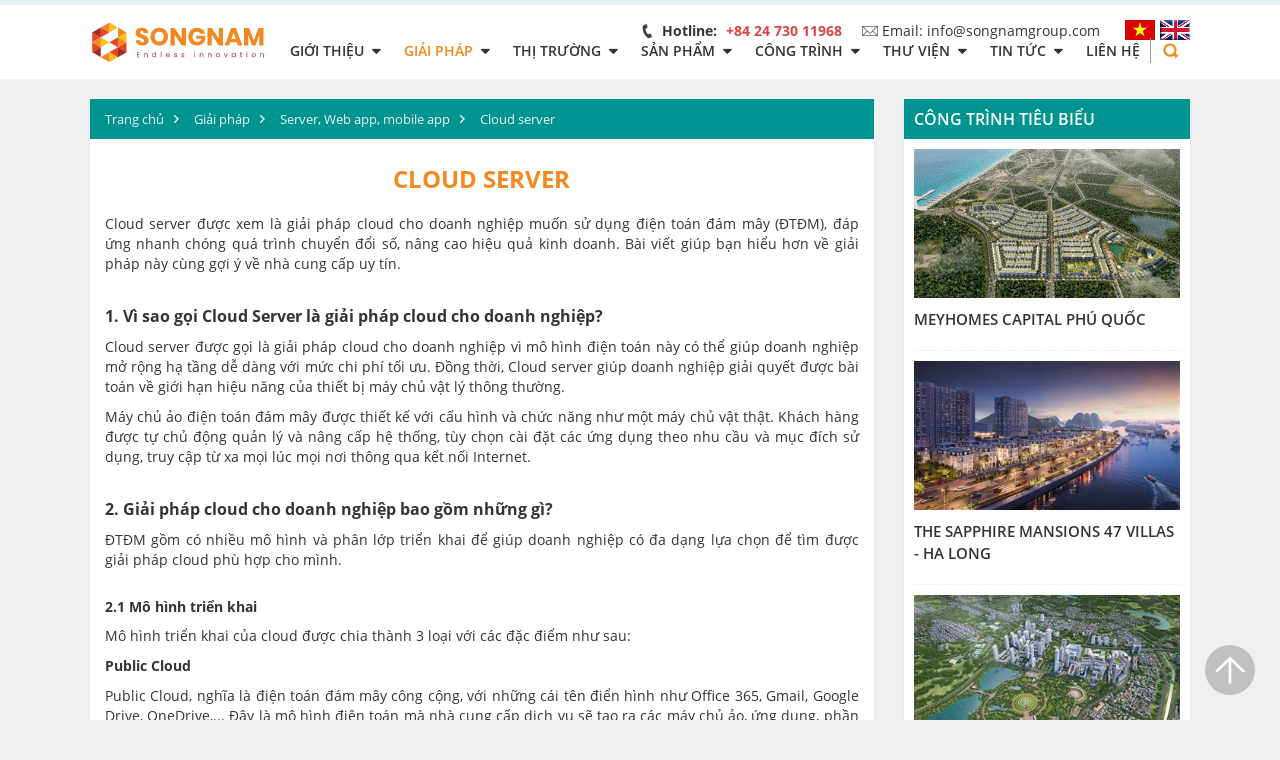

--- FILE ---
content_type: text/html; charset=utf-8
request_url: https://songnamgroup.com/cloud-server-cid11406.html
body_size: 14540
content:


<!DOCTYPE html>

<html xmlns="http://www.w3.org/1999/xhtml">
<head><meta http-equiv="Content-Type" content="text/html; charset=utf-8" /><meta name="viewport" content="width=device-width, initial-scale=1, maximum-scale=1, user-scalable=0" /><title>
	Cloud server
</title><meta property="fb:app_id" content="2146716678970767" /><link href="/images/picture/favicon.png" rel="icon" type="image/png" /><link href="/css/fonts.css" rel="stylesheet" type="text/css" /><link href="/css/bootstrap.custom.css" rel="stylesheet" type="text/css" /><link href="/js/owl-carousel/owl.carousel.min.css" rel="stylesheet" type="text/css" /><link href="/css/CallCoccoc.css" rel="stylesheet" type="text/css" /><link type='text/css' href='/js/social/social-likes_flat.css' rel='stylesheet' /><link type="text/css" href="/js/menu/menu.css" rel="stylesheet" /><link type="text/css" href="/css/style.css" rel="stylesheet" /><meta name="google-site-verification" content="xGU17HXYpI2pF8XL3p3Xaso-Bh_fNjs94dWNMOrnHNI" />
    <!-- Global site tag (gtag.js) - Google Analytics -->
    <script async src="https://www.googletagmanager.com/gtag/js?id=G-2T8CD9PB9S"></script>
    <script>
      window.dataLayer = window.dataLayer || [];
      function gtag(){dataLayer.push(arguments);}
      gtag('js', new Date());

      gtag('config', 'G-2T8CD9PB9S');
    </script>

<meta name="keywords" content="Cloud server" /><meta name="description" content="Cloud server được xem là giải pháp cloud cho doanh nghiệp muốn sử dụng điện toán đám mây (ĐTĐM), đáp ứng nhanh chóng quá trình chuyển đổi số, nâng cao hiệu quả kinh doanh. Bài viết giúp bạn hiểu hơn về giải pháp này cùng gợi ý về nhà cung cấp uy tín." /><meta name="author" content="songnamgroup.com" /></head>
<body>
    <div id="header" class="hidden-md">
        <div class="container">
            
                <a class="logo2" href="https://songnamgroup.com/"><img src="/images/picture/182.svg" alt="1" /></a>
            
            <ul class="list-unstyled header-top mgb0">
                <li><a href="/controls/lang.ashx?id=1" title=""><img src="/images/icon/vi.png" alt="" /></a><a href="/controls/lang.ashx?id=2" title=""><img src="/images/icon/en.png" alt="" /></a></li>
                <li><a class="sp-2" href="mailto:info@songnamgroup.com?Subject=Hello%20songnamgroup.com" target="_top">Email: <span>info@songnamgroup.com</span></a></li>
            </ul>
        </div>
    </div>
    <div class="onav-sticky"></div>
    <div id="oMenu" class="clearfix">
        <div class="container">
            <div id="top" class="list-unstyled clearfix mgb0">
                <p><a href="/controls/lang.ashx?id=1" title=""><img src="/images/icon/vi.png" alt="" /></a><a href="/controls/lang.ashx?id=2" title=""><img src="/images/icon/en.png" alt="" /></a></p>
                <p class="sp-2 hidden-xs">Email: <span id="lblMail">info@songnamgroup.com</span></p>
                <p class="sp-1 bold hidden-xs">Hotline:  <a class="phone_gd" href="tel:+84 24 730 11968">+84 24 730 11968</a></p>
            </div>
            
                <a class="logo" href="https://songnamgroup.com/"><img src="/images/picture/182.svg" alt="1" /></a>
            
            
            <div class="box-search mgt15 clearfix">
                <form action="/tim-kiem.html?action=search" method="get" role="search" id="search-form" class="app-search" novalidate="">
                    <input name="q" id="keyword" type="text" autocomplete="off" class="iptSearch vld-name" placeholder="Từ khóa tìm kiếm..." />
                    <button class="btnSearch"></button>
                </form>
            </div>

            <div class="btnMenu"></div>
            <ul class="onav mgb0 text-center" id="menu-main">
                
                <li class ="no has-sub">
                    <a href ="/gioi-thieu-cid12.html" title ="Giới thiệu">Giới thiệu</a>
                    <ul id="rptMenuHome_lv2_0">
                        
                            <li class ="no">
                                <a href ="/gioi-thieu-chung-cid111.html" title ="Giới thiệu chung">Giới thiệu chung</a>
                                
                            </li>
                        
                            <li class ="no">
                                <a href ="/co-cau-to-chuc-cid112.html" title ="Cơ cấu tổ chức">Cơ cấu tổ chức</a>
                                
                            </li>
                        
                            <li class ="no">
                                <a href ="/thu-ngo-cid1127.html" title ="Thư ngỏ">Thư ngỏ</a>
                                
                            </li>
                        
                            <li class ="no">
                                <a href ="/tam-nhin-su-menh-va-gia-tri-cot-loi-cid1126.html" title ="Tầm nhìn, Sứ mệnh và Giá trị cốt lõi">Tầm nhìn, Sứ mệnh và Giá trị cốt lõi</a>
                                
                            </li>
                        
                    </ul>
                </li>
                
                <li class ="active has-sub">
                    <a href ="/giai-phap-cid13.html" title ="Giải pháp">Giải pháp</a>
                    <ul id="rptMenuHome_lv2_1">
                        
                            <li class ="no">
                                <a href ="/khu-do-thi-thong-minh-cid11389.html" title ="Khu đô thị thông minh">Khu đô thị thông minh</a>
                                
                            </li>
                        
                            <li class ="no">
                                <a href ="/ha-tang-thong-minh-cid11390.html" title ="Hạ tầng thông minh">Hạ tầng thông minh</a>
                                
                            </li>
                        
                            <li class ="no">
                                <a href ="/toa-nha-thong-minh-cid11391.html" title ="Tòa nhà thông minh">Tòa nhà thông minh</a>
                                <ul id="rptMenuHome_rptSub_1_lv3_2">
                                
                                    <li class ="no"><a href="/van-phong-thong-minh-cid11395.html" title="Văn phòng thông minh">Văn phòng thông minh</a></li>
                                
                                    <li class ="no"><a href="/khach-san-resort-thong-minh-cid11396.html" title="Khách sạn & Resort thông minh">Khách sạn & Resort thông minh</a></li>
                                
                                    <li class ="no"><a href="/benh-vien-thong-minh-cid11397.html" title="Bệnh viện thông minh">Bệnh viện thông minh</a></li>
                                
                                    <li class ="no"><a href="/chung-cu-thong-minh-cid11398.html" title="Chung cư thông minh">Chung cư thông minh</a></li>
                                
                                    <li class ="no"><a href="/truong-hoc-thong-minh-cid11399.html" title="Trường học thông minh">Trường học thông minh</a></li>
                                
                                </ul>
                            </li>
                        
                            <li class ="no">
                                <a href ="/phong-thong-minh-cid11392.html" title ="Phòng thông minh">Phòng thông minh</a>
                                <ul id="rptMenuHome_rptSub_1_lv3_3">
                                
                                    <li class ="no"><a href="/nha-thong-minh-cid11400.html" title="Nhà thông minh">Nhà thông minh</a></li>
                                
                                    <li class ="no"><a href="/phong-khach-san-thong-minh-rcu-cid11401.html" title="Phòng khách sạn thông minh - RCU">Phòng khách sạn thông minh - RCU</a></li>
                                
                                    <li class ="no"><a href="/phong-hop-thong-minh-cid11402.html" title="Phòng họp thông minh">Phòng họp thông minh</a></li>
                                
                                    <li class ="no"><a href="/khong-gian-lam-viec-thong-minh-cid11403.html" title="Không gian làm việc thông minh">Không gian làm việc thông minh</a></li>
                                
                                    <li class ="no"><a href="/phong-benh-thong-minh-cid11404.html" title="Phòng bệnh thông minh">Phòng bệnh thông minh</a></li>
                                
                                    <li class ="no"><a href="/phong-hoc-thong-minh-cid11405.html" title="Phòng học thông minh">Phòng học thông minh</a></li>
                                
                                </ul>
                            </li>
                        
                            <li class ="active">
                                <a href ="/server-web-app-mobile-app-cid11393.html" title ="Server, Web app, mobile app ">Server, Web app, mobile app </a>
                                <ul id="rptMenuHome_rptSub_1_lv3_4">
                                
                                    <li class ="active"><a href="/cloud-server-cid11406.html" title="Cloud server">Cloud server</a></li>
                                
                                    <li class ="no"><a href="/mobile-app-cid11407.html" title="Mobile app">Mobile app</a></li>
                                
                                    <li class ="no"><a href="/web-app-cid11408.html" title="Web app">Web app</a></li>
                                
                                </ul>
                            </li>
                        
                    </ul>
                </li>
                
                <li class ="no has-sub">
                    <a href ="/thi-truong-cid11260.html" title ="Thị trường">Thị trường</a>
                    <ul id="rptMenuHome_lv2_2">
                        
                            <li class ="no">
                                <a href ="/khu-do-thi-thong-minh-cid11269.html" title ="Khu đô thị thông minh">Khu đô thị thông minh</a>
                                
                            </li>
                        
                            <li class ="no">
                                <a href ="/toa-nha-thong-minh-cid11270.html" title ="Tòa nhà thông minh">Tòa nhà thông minh</a>
                                
                            </li>
                        
                            <li class ="no">
                                <a href ="/khach-san-thong-minh-cid11263.html" title ="Khách sạn thông minh">Khách sạn thông minh</a>
                                
                            </li>
                        
                            <li class ="no">
                                <a href ="/benh-vien-thong-minh-cid11271.html" title ="Bệnh viện thông minh">Bệnh viện thông minh</a>
                                
                            </li>
                        
                            <li class ="no">
                                <a href ="/chung-cu-thong-minh-cid11272.html" title ="Chung cư thông  minh">Chung cư thông  minh</a>
                                
                            </li>
                        
                            <li class ="no">
                                <a href ="/truong-hoc-thong-minh-cid11264.html" title ="Trường học thông minh">Trường học thông minh</a>
                                
                            </li>
                        
                            <li class ="no">
                                <a href ="/van-phong-thong-minh-cid11273.html" title ="Văn phòng thông minh">Văn phòng thông minh</a>
                                
                            </li>
                        
                            <li class ="no">
                                <a href ="/nha-may-thong-minh-cid11265.html" title ="Nhà máy thông minh">Nhà máy thông minh</a>
                                
                            </li>
                        
                            <li class ="no">
                                <a href ="/khu-cong-nghiep-thong-minh-cid11287.html" title ="Khu công nghiệp thông minh">Khu công nghiệp thông minh</a>
                                
                            </li>
                        
                    </ul>
                </li>
                
                <li class ="no has-sub">
                    <a href ="/san-pham-cid14.html" title ="Sản phẩm ">Sản phẩm </a>
                    <ul id="rptMenuHome_lv2_3">
                        
                            <li class ="no">
                                <a href ="/he-thong-chuong-hinh-vdp-cid11445.html" title ="Hệ thống Chuông hình VDP">Hệ thống Chuông hình VDP</a>
                                
                            </li>
                        
                            <li class ="no">
                                <a href ="/he-thong-bai-do-xe-thong-minh-cid11446.html" title ="Hệ thống Bãi đỗ xe thông minh">Hệ thống Bãi đỗ xe thông minh</a>
                                
                            </li>
                        
                            <li class ="no">
                                <a href ="/he-thong-dien-nhe-cid11447.html" title ="Hệ thống Điện nhẹ">Hệ thống Điện nhẹ</a>
                                
                            </li>
                        
                            <li class ="no">
                                <a href ="/he-thong-quan-ly-nang-luong-pms-cid11448.html" title ="Hệ thống Quản lý năng lượng PMS">Hệ thống Quản lý năng lượng PMS</a>
                                
                            </li>
                        
                            <li class ="no">
                                <a href ="/he-thong-dieu-khien-anh-sang-cid11449.html" title ="Hệ thống điều khiển ánh sáng">Hệ thống điều khiển ánh sáng</a>
                                
                            </li>
                        
                            <li class ="no">
                                <a href ="/he-thong-phong-thong-minh-rcu-cid11450.html" title ="Hệ thống Phòng thông minh RCU">Hệ thống Phòng thông minh RCU</a>
                                
                            </li>
                        
                            <li class ="no">
                                <a href ="/he-thong-an-ninh-acs-iss-cctv-cid11451.html" title ="Hệ thống An ninh ACS, ISS, CCTV">Hệ thống An ninh ACS, ISS, CCTV</a>
                                
                            </li>
                        
                            <li class ="no">
                                <a href ="/he-thong-quan-ly-toa-nha-bms-cid11452.html" title ="Hệ thống Quản lý tòa nhà BMS">Hệ thống Quản lý tòa nhà BMS</a>
                                
                            </li>
                        
                    </ul>
                </li>
                
                <li class ="no has-sub">
                    <a href ="/cong-trinh-cid15.html" title ="Công trình">Công trình</a>
                    <ul id="rptMenuHome_lv2_4">
                        
                            <li class ="no">
                                <a href ="/smart-city-cid11464.html" title ="Smart City">Smart City</a>
                                
                            </li>
                        
                            <li class ="no">
                                <a href ="/smart-building-cid11465.html" title ="Smart Building">Smart Building</a>
                                
                            </li>
                        
                            <li class ="no">
                                <a href ="/smart-home-cid11310.html" title ="Smart Home">Smart Home</a>
                                
                            </li>
                        
                            <li class ="no">
                                <a href ="/smart-industry-cid11506.html" title ="Smart Industry">Smart Industry</a>
                                
                            </li>
                        
                    </ul>
                </li>
                
                <li class ="no has-sub">
                    <a href ="/thu-vien-cid1186.html" title ="Thư viện">Thư viện</a>
                    <ul id="rptMenuHome_lv2_5">
                        
                            <li class ="no">
                                <a href ="/video-cid1190.html" title ="Video">Video</a>
                                <ul id="rptMenuHome_rptSub_5_lv3_0">
                                
                                    <li class ="no"><a href="/ecostruxure™-for-healthcare-cid1193.html" title=" EcoStruxure™ for Healthcare"> EcoStruxure™ for Healthcare</a></li>
                                
                                    <li class ="no"><a href="/yoolife-–-ung-dung-dinh-hinh-phong-cach-song-so-kien-tao-cuoc-song-tien-nghi-cid11503.html" title="Yoolife – Ứng Dụng Định Hình Phong Cách Sống Số, Kiến Tạo Cuộc Sống Tiện Nghi">Yoolife – Ứng Dụng Định Hình Phong Cách Sống Số, Kiến Tạo Cuộc Sống Tiện Nghi</a></li>
                                
                                    <li class ="no"><a href="/chung-cu-han-jardin-du-an-can-ho-cao-cap-tai-ngoai-giao-doan-cid11504.html" title="Chung Cư Han Jardin - Dự án căn hộ cao cấp tại Ngoại Giao Đoàn">Chung Cư Han Jardin - Dự án căn hộ cao cấp tại Ngoại Giao Đoàn</a></li>
                                
                                    <li class ="no"><a href="/opening-schneider-innovation-hospital-cid1192.html" title="Opening_Schneider_Innovation Hospital">Opening_Schneider_Innovation Hospital</a></li>
                                
                                    <li class ="no"><a href="/truyen-hinh-hai-phong-dua-tin-le-ky-ket-hop-tac-chien-luoc-giua-tap-doan-song-nam-va-quan-hong-bang-cid11487.html" title="Truyền hình Hải Phòng đưa tin Lễ Ký Kết Hợp Tác Chiến Lược giữa tập đoàn Song Nam và Quận Hồng Bàng">Truyền hình Hải Phòng đưa tin Lễ Ký Kết Hợp Tác Chiến Lược giữa tập đoàn Song Nam và Quận Hồng Bàng</a></li>
                                
                                    <li class ="no"><a href="/du-an-nha-khach-nam-de-so-14-ly-nam-de-hoan-kiem-ha-noi-cid11495.html" title="Dự Án Nhà Khách Nam Đế - Số 14 Lý Nam Đế, Hoàn Kiếm, Hà Nội">Dự Án Nhà Khách Nam Đế - Số 14 Lý Nam Đế, Hoàn Kiếm, Hà Nội</a></li>
                                
                                    <li class ="no"><a href="/the-sapphire-residence-ha-long-khu-do-thi-thong-minh-dau-tien-cua-tap-doan-dojiland-cid11496.html" title="The Sapphire Residence Hạ Long - KHU ĐÔ THỊ THÔNG MINH ĐẦU TIÊN của Tập đoàn DOJILAND">The Sapphire Residence Hạ Long - KHU ĐÔ THỊ THÔNG MINH ĐẦU TIÊN của Tập đoàn DOJILAND</a></li>
                                
                                    <li class ="no"><a href="/du-an-lotte-mall-vo-chi-cong-cid11500.html" title="DỰ ÁN LOTTE MALL VÕ CHÍ CÔNG">DỰ ÁN LOTTE MALL VÕ CHÍ CÔNG</a></li>
                                
                                    <li class ="no"><a href="/lotte-mall-tay-ho-–-trung-tam-thuong-mai-lon-nhat-tai-viet-nam-cid11501.html" title="Lotte Mall Tây Hồ – Trung Tâm Thương Mại Lớn Nhất Tại Việt Nam">Lotte Mall Tây Hồ – Trung Tâm Thương Mại Lớn Nhất Tại Việt Nam</a></li>
                                
                                    <li class ="no"><a href="/asset-connect-cid1194.html" title="Asset Connect">Asset Connect</a></li>
                                
                                    <li class ="no"><a href="/power-advisor-cid1195.html" title=" Power Advisor"> Power Advisor</a></li>
                                
                                    <li class ="no"><a href="/belimo-small-devices-big-impact-corporate-movie-cid1204.html" title="Belimo - Small Devices, Big Impact | Corporate Movie">Belimo - Small Devices, Big Impact | Corporate Movie</a></li>
                                
                                    <li class ="no"><a href="/workplace-occupancy-sensors-cid1208.html" title="Workplace Occupancy Sensors">Workplace Occupancy Sensors</a></li>
                                
                                    <li class ="no"><a href="/the-future-of-smart-buildings-is-here-cid11352.html" title="The Future of Smart Buildings is Here">The Future of Smart Buildings is Here</a></li>
                                
                                    <li class ="no"><a href="/homeconnect-trien-khai-biet-thu-cao-cap-ecopark-cid11353.html" title="HomeConnect triển khai biệt thự cao cấp Ecopark">HomeConnect triển khai biệt thự cao cấp Ecopark</a></li>
                                
                                    <li class ="no"><a href="/quan-hong-bang-–-ung-dung-nen-tang-imaxtek-iot-platform-xay-dung-xa-hoi-thong-minh-cid11488.html" title="Quận Hồng Bàng – Ứng dụng nền tảng IMAXTEK IOT PLATFORM xây dựng xã hội thông minh">Quận Hồng Bàng – Ứng dụng nền tảng IMAXTEK IOT PLATFORM xây dựng xã hội thông minh</a></li>
                                
                                    <li class ="no"><a href="/toan-canh-le-ky-ket-hop-tac-chien-luoc-giua-quan-hong-bang-va-tap-doan-song-nam-cid11489.html" title="Toàn cảnh lễ ký kết hợp tác chiến lược giữa Quận Hồng Bàng và Tập đoàn Song Nam">Toàn cảnh lễ ký kết hợp tác chiến lược giữa Quận Hồng Bàng và Tập đoàn Song Nam</a></li>
                                
                                    <li class ="no"><a href="/shilla-monogram-khu-nghi-duong-quoc-te-dang-cap-va-xa-hoa-tai-quang-nam-cid11490.html" title="Shilla Monogram - Khu Nghỉ Dưỡng Quốc Tế Đẳng Cấp Và Xa Hoa Tại Quảng Nam">Shilla Monogram - Khu Nghỉ Dưỡng Quốc Tế Đẳng Cấp Và Xa Hoa Tại Quảng Nam</a></li>
                                
                                    <li class ="no"><a href="/he-thong-bms-khach-san-hilton-cid1260.html" title="HỆ THỐNG BMS - KHÁCH SẠN HILTON">HỆ THỐNG BMS - KHÁCH SẠN HILTON</a></li>
                                
                                    <li class ="no"><a href="/keangnam-ung-dung-nen-tang-so-imax-iot-platform-vao-quan-tri-so-xay-dung-can-ho-cid11486.html" title="Keangnam ứng dụng nền tảng số IMAX IoT Platform vào quản trị số, xây dựng căn hộ">Keangnam ứng dụng nền tảng số IMAX IoT Platform vào quản trị số, xây dựng căn hộ</a></li>
                                
                                    <li class ="no"><a href="/he-thong-bms-khach-san-marriott-cid1261.html" title="HỆ THỐNG BMS - KHÁCH SẠN MARRIOTT">HỆ THỐNG BMS - KHÁCH SẠN MARRIOTT</a></li>
                                
                                    <li class ="no"><a href="/ampere-e-le-batiment-connecte-de-sogeprom-utilisant-une-solution-ecostruxure-schneider-electric-cid1203.html" title="Ampère e+ :le bâtiment connecté de Sogeprom, utilisant une solution EcoStruxure Schneider Electric">Ampère e+ :le bâtiment connecté de Sogeprom, utilisant une solution EcoStruxure Schneider Electric</a></li>
                                
                                    <li class ="no"><a href="/dream-dragon-resort-khu-resort-5-sao-moi-toanh-tai-do-son-cid11491.html" title="DREAM DRAGON RESORT - Khu resort 5 sao mới toanh tại Đồ Sơn">DREAM DRAGON RESORT - Khu resort 5 sao mới toanh tại Đồ Sơn</a></li>
                                
                                    <li class ="no"><a href="/homeconnect-tu-van-thiet-ke-he-thong-smarthome-cho-biet-thu-tay-ho-cid11354.html" title="HomeConnect tư vấn, thiết kế hệ thống Smarthome cho biệt thự Tây Hồ">HomeConnect tư vấn, thiết kế hệ thống Smarthome cho biệt thự Tây Hồ</a></li>
                                
                                    <li class ="no"><a href="/ecostruxure-workplace-advisor-smart-buildings-smart-workforces-cid1209.html" title="EcoStruxure Workplace Advisor: Smart Buildings & Smart Workforces ">EcoStruxure Workplace Advisor: Smart Buildings & Smart Workforces </a></li>
                                
                                    <li class ="no"><a href="/the-edge-building-cid1198.html" title="The Edge building">The Edge building</a></li>
                                
                                    <li class ="no"><a href="/home-automation-schneider-electrics-cid1197.html" title="Home Automation - Schneider Electric's ">Home Automation - Schneider Electric's </a></li>
                                
                                    <li class ="no"><a href="/smart-office-technology-ecostruxure-workplace-advisor-cid1207.html" title="Smart Office Technology: EcoStruxure Workplace Advisor">Smart Office Technology: EcoStruxure Workplace Advisor</a></li>
                                
                                    <li class ="no"><a href="/wiser-smart-home-system-energy-management-schneider-electric-cid1199.html" title="Wiser  Smart Home System & Energy Management  Schneider Electric">Wiser  Smart Home System & Energy Management  Schneider Electric</a></li>
                                
                                    <li class ="no"><a href="/he-thong-nha-may-thong-minh-smart-factory-song-nam-group-cid11358.html" title="Hệ thống nhà máy thông minh Smart Factory | Song Nam Group">Hệ thống nhà máy thông minh Smart Factory | Song Nam Group</a></li>
                                
                                    <li class ="no"><a href="/mo-hinh-he-thong-toa-nha-van-phong-thong-minh-smart-building-smart-office-song-nam-group-cid11368.html" title="Mô hình hệ thống Tòa nhà văn phòng thông minh (Smart building/Smart office) | Song Nam Group">Mô hình hệ thống Tòa nhà văn phòng thông minh (Smart building/Smart office) | Song Nam Group</a></li>
                                
                                    <li class ="no"><a href="/tinh-nang-va-loi-ich-cua-nha-thong-minh-schneider-theo-chuan-zigbee-cid11357.html" title="Tính năng và lợi ích của nhà thông minh Schneider theo chuẩn Zigbee">Tính năng và lợi ích của nhà thông minh Schneider theo chuẩn Zigbee</a></li>
                                
                                    <li class ="no"><a href="/homeconnect-tu-van-thiet-ke-he-thong-smarthome-cho-pechouse-t-place-cid11356.html" title="HomeConnect tư vấn thiết kế hệ thống Smarthome cho Pechouse T-Place">HomeConnect tư vấn thiết kế hệ thống Smarthome cho Pechouse T-Place</a></li>
                                
                                    <li class ="no"><a href="/homeconnect-tu-van-thiet-ke-he-thong-smarthome-cho-pechouse-t-place-cid11355.html" title="HomeConnect tư vấn thiết kế hệ thống Smarthome cho Pechouse T-Place">HomeConnect tư vấn thiết kế hệ thống Smarthome cho Pechouse T-Place</a></li>
                                
                                    <li class ="no"><a href="/hero-launch-video-ecostruxure-building-cid1196.html" title="Hero Launch Video EcoStruxure Building">Hero Launch Video EcoStruxure Building</a></li>
                                
                                </ul>
                            </li>
                        
                            <li class ="no">
                                <a href ="/anh-cid1191.html" title ="Ảnh">Ảnh</a>
                                <ul id="rptMenuHome_rptSub_5_lv3_1">
                                
                                    <li class ="no"><a href="/hoan-thien-he-thong-smarthome-cho-khu-du-lich-sinh-thai-flamingo-dai-lai-resort-cid11507.html" title="HOÀN THIỆN HỆ THỐNG SMARTHOME CHO KHU DU LỊCH SINH THÁI FLAMINGO ĐẠI LẢI RESORT">HOÀN THIỆN HỆ THỐNG SMARTHOME CHO KHU DU LỊCH SINH THÁI FLAMINGO ĐẠI LẢI RESORT</a></li>
                                
                                    <li class ="no"><a href="/bo-san-pham-cong-tac-o-cam-cho-phong-khach-san-thong-minh-cid11492.html" title="BỘ SẢN PHẨM CÔNG TẮC Ổ CẮM CHO PHÒNG KHÁCH SẠN THÔNG MINH">BỘ SẢN PHẨM CÔNG TẮC Ổ CẮM CHO PHÒNG KHÁCH SẠN THÔNG MINH</a></li>
                                
                                    <li class ="no"><a href="/du-an-wyndham-dragon-ocean-cid11480.html" title=" Dự án Wyndham Dragon Ocean"> Dự án Wyndham Dragon Ocean</a></li>
                                
                                    <li class ="no"><a href="/ung-dung-nen-tang-so-mo-imaxtek-iot-platfrom-yoolife-vao-chuoi-du-an-do-hudland-ts-quan-ly-cid11497.html" title="ỨNG DỤNG NỀN TẢNG SỐ MỞ iMAXTEK IOT PLATFROM (YOOLIFE) VÀO CHUỖI DỰ ÁN DO HUDLAND TS QUẢN LÝ ">ỨNG DỤNG NỀN TẢNG SỐ MỞ iMAXTEK IOT PLATFROM (YOOLIFE) VÀO CHUỖI DỰ ÁN DO HUDLAND TS QUẢN LÝ </a></li>
                                
                                    <li class ="no"><a href="/song-nam-group-nhan-giai-thuong-o-hang-muc-the-best-digital-building-ecoxpert-cua-schneider-elect-cid11336.html" title="Song Nam Group nhận giải thưởng ở hạng mục "The Best Digital Building EcoXpert " của Schneider elect">Song Nam Group nhận giải thưởng ở hạng mục "The Best Digital Building EcoXpert " của Schneider elect</a></li>
                                
                                    <li class ="no"><a href="/song-nam-nhan-giai-partner-of-the-year-2022-cua-eaj-khu-vuc-chau-a-thai-binh-duong-cid11475.html" title="Song Nam nhận giải Partner Of The Year 2022 của EAJ khu vực Châu Á Thái Bình Dương">Song Nam nhận giải Partner Of The Year 2022 của EAJ khu vực Châu Á Thái Bình Dương</a></li>
                                
                                    <li class ="no"><a href="/year-end-party-2022-cid11476.html" title="YEAR END PARTY 2022">YEAR END PARTY 2022</a></li>
                                
                                    <li class ="no"><a href="/keangnam-ung-dung-nen-tang-so-imax-iot-platform-vao-quan-tri-so-xay-dung-can-ho-chung-cu-cid11479.html" title="Keangnam ứng dụng nền tảng số IMAX IoT Platform vào quản trị số, xây dựng căn hộ, chung cư ">Keangnam ứng dụng nền tảng số IMAX IoT Platform vào quản trị số, xây dựng căn hộ, chung cư </a></li>
                                
                                    <li class ="no"><a href="/hinh-anh-vpdd-song-nam-group-tai-ha-noi-cid11346.html" title="Hình ảnh VPĐD Song Nam Group tại Hà Nội">Hình ảnh VPĐD Song Nam Group tại Hà Nội</a></li>
                                
                                    <li class ="no"><a href="/bo-anh-net-dep-song-nam-cid11371.html" title="Bộ ảnh nét đẹp Song Nam">Bộ ảnh nét đẹp Song Nam</a></li>
                                
                                    <li class ="no"><a href="/anh-thiet-bi-demo-tai-showroom-song-nam-group-cid11383.html" title="Ảnh thiết bị Demo tại Showroom Song Nam Group">Ảnh thiết bị Demo tại Showroom Song Nam Group</a></li>
                                
                                    <li class ="no"><a href="/-hn]-bighouse-chuyen-doi-so-quan-ly-van-hanh-chuoi-du-an-chung-cu-tren-nen-tang-imaxtek-iot-platform-cid11498.html" title="[HN] BIGHOUSE CHUYỂN ĐỔI SỐ QUẢN LÝ VẬN HÀNH CHUỖI DỰ ÁN CHUNG CƯ TRÊN NỀN TẢNG IMAXTEK IOT PLATFORM">[HN] BIGHOUSE CHUYỂN ĐỔI SỐ QUẢN LÝ VẬN HÀNH CHUỖI DỰ ÁN CHUNG CƯ TRÊN NỀN TẢNG IMAXTEK IOT PLATFORM</a></li>
                                
                                    <li class ="no"><a href="/bo-o-cam-cong-tac-thong-minh-tai-can-ho-han-jardin-–-ngoai-giao-doan-cid11499.html" title="BỘ Ổ CẮM, CÔNG TẮC THÔNG MINH TẠI CĂN HỘ HAN JARDIN – NGOẠI GIAO ĐOÀN">BỘ Ổ CẮM, CÔNG TẮC THÔNG MINH TẠI CĂN HỘ HAN JARDIN – NGOẠI GIAO ĐOÀN</a></li>
                                
                                    <li class ="no"><a href="/bo-giai-phap-thong-minh-tai-can-biet-thu-143-trich-sai-cid11502.html" title=" Bộ giải pháp thông minh tại căn biệt thự 143 Trích Sài "> Bộ giải pháp thông minh tại căn biệt thự 143 Trích Sài </a></li>
                                
                                    <li class ="no"><a href="/year-and-party-2023-cid11505.html" title="YEAR AND PARTY 2023">YEAR AND PARTY 2023</a></li>
                                
                                    <li class ="no"><a href="/quan-hong-bang-trien-khai-trien-khai-ung-dung-hong-bang-smart-tren-dia-ban-9-phuong-cid11481.html" title="Quận Hồng Bàng triển khai triển khai ứng dụng Hồng Bàng Smart trên địa bàn 9 phường">Quận Hồng Bàng triển khai triển khai ứng dụng Hồng Bàng Smart trên địa bàn 9 phường</a></li>
                                
                                    <li class ="no"><a href="/giai-bong-vncc-cup-lan-thu-8-2023-cid11482.html" title="GIẢI BÓNG VNCC CUP LẦN THỨ 8 - 2023">GIẢI BÓNG VNCC CUP LẦN THỨ 8 - 2023</a></li>
                                
                                    <li class ="no"><a href="/chuyen-tham-thuong-hai-tham-gia-hoi-thao-net-zero-cua-song-nam-group-cid11493.html" title="Chuyến thăm Thượng Hải tham gia hội thảo Net Zero của Song Nam Group">Chuyến thăm Thượng Hải tham gia hội thảo Net Zero của Song Nam Group</a></li>
                                
                                    <li class ="no"><a href="/song-nam-group-nhan-giai-the-best-ecoxpert-cua-schneider-vn-2022-cid11477.html" title="Song Nam Group nhận giải the best ecoXpert của Schneider VN 2022">Song Nam Group nhận giải the best ecoXpert của Schneider VN 2022</a></li>
                                
                                    <li class ="no"><a href="/tat-nien-song-nam-tan-suu-2020-cid11337.html" title="Tất niên Song Nam - Tân Sửu 2020">Tất niên Song Nam - Tân Sửu 2020</a></li>
                                
                                    <li class ="no"><a href="/anh-showroom-trung-bay-thiet-bi-cid11472.html" title="Ảnh Showroom trưng bày thiết bị ">Ảnh Showroom trưng bày thiết bị </a></li>
                                
                                    <li class ="no"><a href="/anh-thi-cong-villa-ha-long-cid11473.html" title="Ảnh thi công Villa Hạ Long ">Ảnh thi công Villa Hạ Long </a></li>
                                
                                    <li class ="no"><a href="/le-ky-ket-hop-tac-phat-trien-trung-tam-dieu-hanh-ioc-giua-song-nam-va-tap-doan-tan-a-dai-thanh-cid11474.html" title="Lễ ký kết hợp tác phát triển trung tâm điều hành IOC giữa Song Nam và Tập đoàn Tân Á Đại Thành ">Lễ ký kết hợp tác phát triển trung tâm điều hành IOC giữa Song Nam và Tập đoàn Tân Á Đại Thành </a></li>
                                
                                    <li class ="no"><a href="/hinh-anh-training-cho-toan-nhan-vien-cua-song-nam-group-thang-3-2021-cid11335.html" title="Hình ảnh Training cho toàn nhân viên của Song Nam Group tháng 3/2021">Hình ảnh Training cho toàn nhân viên của Song Nam Group tháng 3/2021</a></li>
                                
                                    <li class ="no"><a href="/tap-doan-song-nam-ky-ket-hop-tac-chien-luoc-voi-quan-hong-bang-cid11483.html" title="TẬP ĐOÀN SONG NAM KÝ KẾT HỢP TÁC CHIẾN LƯỢC VỚI QUẬN HỒNG BÀNG">TẬP ĐOÀN SONG NAM KÝ KẾT HỢP TÁC CHIẾN LƯỢC VỚI QUẬN HỒNG BÀNG</a></li>
                                
                                    <li class ="no"><a href="/year-and-party-2021-cid11470.html" title="YEAR AND PARTY 2021">YEAR AND PARTY 2021</a></li>
                                
                                    <li class ="no"><a href="/du-xuan-dau-nam-2020-cid1228.html" title="Du xuân đầu năm 2020">Du xuân đầu năm 2020</a></li>
                                
                                    <li class ="no"><a href="/tiec-tat-nien-cong-ty-co-phan-tap-doan-song-nam-2019-cid1206.html" title="Tiệc tất niên Công ty Cổ phần Tập đoàn Song Nam 2019">Tiệc tất niên Công ty Cổ phần Tập đoàn Song Nam 2019</a></li>
                                
                                    <li class ="no"><a href="/du-lich-he-2019-cid1201.html" title="Du lịch hè 2019">Du lịch hè 2019</a></li>
                                
                                    <li class ="no"><a href="/hoi-nghi-doi-moi-va-sang-tao-ky-niem-25-nam-thanh-lap-schneider-electric-viet-nam-cid1200.html" title="Hội nghị Đổi mới và Sáng tạo kỷ niệm 25 năm thành lập Schneider Electric Việt Nam">Hội nghị Đổi mới và Sáng tạo kỷ niệm 25 năm thành lập Schneider Electric Việt Nam</a></li>
                                
                                </ul>
                            </li>
                        
                    </ul>
                </li>
                
                <li class ="no has-sub">
                    <a href ="/tin-tuc-cid17.html" title ="Tin tức">Tin tức</a>
                    <ul id="rptMenuHome_lv2_6">
                        
                            <li class ="no">
                                <a href ="/tin-tap-doan-cid118.html" title ="Tin tập đoàn">Tin tập đoàn</a>
                                
                            </li>
                        
                            <li class ="no">
                                <a href ="/su-kien-noi-bat-cid119.html" title ="Sự kiện nổi bật">Sự kiện nổi bật</a>
                                
                            </li>
                        
                            <li class ="no">
                                <a href ="/tuyen-dung-cid120.html" title ="Tuyển dụng">Tuyển dụng</a>
                                
                            </li>
                        
                            <li class ="no">
                                <a href ="/dao-tao-noi-bo-cid11301.html" title ="Đào tạo nội bộ">Đào tạo nội bộ</a>
                                
                            </li>
                        
                            <li class ="no">
                                <a href ="/bang-tin-cong-nghe-cid11370.html" title ="Bảng tin công nghệ">Bảng tin công nghệ</a>
                                
                            </li>
                        
                    </ul>
                </li>
                
                <li class ="no ">
                    <a href ="/lien-he-cid18.html" title ="Liên hệ">Liên hệ</a>
                    
                </li>
                
                <li><a class="open-sear hidden-sm hidden-xs">&nbsp;</a></li>
            </ul>
        </div>
    </div>
    
    
    <div class="container pdt20">
        

        <div class="row">
            <div class="col-xs-12 col-md-8 w72 mgb20">
                <div class="dlink clearfix"><a class='cmaTite' href='/'>Trang chủ</a><a class='cmaTite' href='/giai-phap-cid13.html'>Giải pháp</a><a class='cmaTite' href='/server-web-app-mobile-app-cid11393.html'>Server, Web app, mobile app </a><a class='cmaTite' href='/cloud-server-cid11406.html'>Cloud server</a></div>
                
                

                
                <!----------- News ------------->
                
                

                

                

                
                    <div class="intro box-shadow mgb20">
                        <h1 class="titH1 pdb20 text-center text-uppercase"><strong>Cloud server</strong></h1>
                        <div class="clearfix pdb15"><p dir="ltr" style="text-align:justify">Cloud server được xem l&agrave;&nbsp;giải ph&aacute;p cloud cho doanh nghiệp&nbsp;muốn sử dụng điện to&aacute;n đ&aacute;m m&acirc;y (ĐTĐM), đ&aacute;p ứng nhanh ch&oacute;ng qu&aacute; tr&igrave;nh chuyển đổi số, n&acirc;ng cao hiệu quả kinh doanh. B&agrave;i viết gi&uacute;p bạn hiểu hơn về giải ph&aacute;p n&agrave;y c&ugrave;ng gợi &yacute; về nh&agrave; cung cấp uy t&iacute;n.</p>

<h2 dir="ltr" style="text-align:justify"><span style="font-size:16px"><strong>1. V&igrave; sao gọi Cloud Server l&agrave; giải ph&aacute;p cloud cho doanh nghiệp?</strong></span></h2>

<p dir="ltr" style="text-align:justify">Cloud server được gọi l&agrave; giải ph&aacute;p cloud cho doanh nghiệp v&igrave; m&ocirc; h&igrave;nh điện to&aacute;n n&agrave;y c&oacute; thể gi&uacute;p doanh nghiệp mở rộng hạ tầng dễ d&agrave;ng với mức chi ph&iacute; tối ưu. Đồng thời, Cloud server gi&uacute;p doanh nghiệp giải quyết được b&agrave;i to&aacute;n về giới hạn hiệu năng của thiết bị m&aacute;y chủ vật l&yacute; th&ocirc;ng thường.&nbsp;</p>

<p dir="ltr" style="text-align:justify">M&aacute;y chủ ảo điện to&aacute;n đ&aacute;m m&acirc;y được thiết kế với cấu h&igrave;nh v&agrave; chức năng như một m&aacute;y chủ vật thật. Kh&aacute;ch h&agrave;ng được tự chủ động quản l&yacute; v&agrave; n&acirc;ng cấp hệ thống, t&ugrave;y chọn c&agrave;i đặt c&aacute;c ứng dụng theo nhu cầu v&agrave; mục đ&iacute;ch sử dụng, truy cập từ xa mọi l&uacute;c mọi nơi th&ocirc;ng qua kết nối Internet.</p>

<h2 dir="ltr" style="text-align:justify"><span style="font-size:16px"><strong>2. Giải ph&aacute;p cloud cho doanh nghiệp bao gồm những g&igrave;?</strong></span></h2>

<p dir="ltr" style="text-align:justify">ĐTĐM gồm c&oacute; nhiều m&ocirc; h&igrave;nh v&agrave; ph&acirc;n lớp triển khai để gi&uacute;p doanh nghiệp c&oacute; đa dạng lựa chọn để t&igrave;m được giải ph&aacute;p cloud ph&ugrave; hợp cho m&igrave;nh.</p>

<h3 dir="ltr" style="text-align:justify"><span style="font-size:14px"><strong>2.1 M&ocirc; h&igrave;nh triển khai&nbsp;</strong></span></h3>

<p dir="ltr" style="text-align:justify">M&ocirc; h&igrave;nh triển khai của cloud được chia th&agrave;nh 3 loại với c&aacute;c đặc điểm như sau:</p>

<p dir="ltr" style="text-align:justify"><strong>Public Cloud</strong></p>

<p dir="ltr" style="text-align:justify">Public Cloud, nghĩa l&agrave; điện to&aacute;n đ&aacute;m m&acirc;y c&ocirc;ng cộng, với những c&aacute;i t&ecirc;n điển h&igrave;nh như Office 365, Gmail, Google Drive, OneDrive,... Đ&acirc;y l&agrave; m&ocirc; h&igrave;nh điện to&aacute;n m&agrave; nh&agrave; cung cấp dịch vụ sẽ tạo ra c&aacute;c m&aacute;y chủ ảo, ứng dụng, phần mềm, kh&ocirc;ng gian lưu trữ,... Người d&ugrave;ng chỉ cần đăng nhập v&agrave; sử dụng.</p>

<p dir="ltr" style="text-align:justify"><strong>Private Cloud</strong></p>

<p dir="ltr" style="text-align:justify">Private Cloud c&oacute; nghĩa l&agrave; ĐTĐM ri&ecirc;ng ph&ugrave; hợp với c&aacute;c doanh nghiệp vừa v&agrave; lớn c&oacute; đủ chi ph&iacute; để thu&ecirc; 1 mạng nội bộ ri&ecirc;ng cho minh. Private Cloud c&ograve;n c&oacute; hệ thống tường lửa v&agrave; kh&ocirc;ng gian lưu trữ nội bộ. Mục đ&iacute;ch l&agrave; nhằm đảm bảo t&iacute;nh bảo mật cao cho c&aacute;c doanh nghiệp cảm thấy y&ecirc;n t&acirc;m khi chuyển c&aacute;c dữ liệu quan trọng l&ecirc;n kh&ocirc;ng gian của một b&ecirc;n thứ 3.</p>

<p dir="ltr" style="text-align:justify"><strong>Hybrid Cloud</strong></p>

<p dir="ltr" style="text-align:justify">Hybrid Cloud hay c&ograve;n gọi l&agrave; điện to&aacute;n đ&aacute;m m&acirc;y lai, l&agrave; sự kết hợp ưu điểm của 2 m&ocirc; h&igrave;nh public cloud v&agrave; private cloud. Nhờ đ&oacute;, kh&aacute;ch h&agrave;ng c&oacute; thể lu&acirc;n chuyển linh hoạt trong qu&aacute; tr&igrave;nh sử dụng, nhằm sử dụng hiệu quả t&agrave;i nguy&ecirc;n Internet với chi ph&iacute; tiết kiệm tối đa.</p>

<p dir="ltr" style="text-align:center"><img alt="Cloud server" src="/images/image/publiccloud.gif" style="height:600px; width:1000px" /><em>Hybrid Cloud l&agrave; m&ocirc; h&igrave;nh triển khai l&agrave; sự kết hợp giữa Private Cloud v&agrave; Public Cloud</em></p>

<h3 dir="ltr" style="text-align:justify"><span style="font-size:14px"><strong>2.2 Ph&acirc;n lớp triển khai</strong></span></h3>

<p dir="ltr" style="text-align:justify"><strong>Infrastructure as a Service - IaaS&nbsp;</strong></p>

<p dir="ltr" style="text-align:justify">IaaS c&oacute; nghĩa l&agrave; Cơ sở hạ tầng dưới dạng dịch vụ, sẽ cung cấp đầy đủ c&aacute;c cấu h&igrave;nh của một m&aacute;y chủ vật l&yacute; như CPU, RAM, ổ cứng, kh&ocirc;ng gian lưu trữ, mạng Internet,... Người d&ugrave;ng chỉ cần trả ph&iacute; v&agrave; đăng nhập sử dụng dịch vụ được cung cấp. To&agrave;n bộ c&aacute;c c&ocirc;ng việc chuẩn bị đ&atilde; c&oacute; đơn vị cung cấp dịch vụ Cloud lo từ A - Z.</p>

<p dir="ltr" style="text-align:justify"><strong>Platform as a Service - PaaS</strong></p>

<p dir="ltr" style="text-align:justify">PaaS c&oacute; nghĩa l&agrave; nền tảng dưới dạng dịch vụ. Ph&acirc;n lớp n&agrave;y cho ph&eacute;p người d&ugrave;ng tự do lựa chọn phần mềm cần cho m&igrave;nh v&agrave; sử dụng. Người d&ugrave;ng kh&ocirc;ng cần phải quan t&acirc;m tới việc cập nhật phần mềm, c&aacute;c hạ tầng li&ecirc;n quan như CPU, RAM, bộ nhớ,... Bởi v&igrave; đ&oacute; l&agrave; nhiệm vụ của đơn vị cung cấp cloud server.</p>

<p dir="ltr" style="text-align:justify"><strong>Software as a Service (SaaS)</strong></p>

<p dir="ltr" style="text-align:justify">SaaS c&oacute; nghĩa l&agrave; phần mềm dưới dạng dịch vụ. Ph&acirc;n lớp n&agrave;y sẽ chuẩn bị mọi kh&acirc;u về kỹ thuật cho đến c&agrave;i đặt phần mềm. Việc của người d&ugrave;ng l&agrave; học c&aacute;ch sử dụng hiệu quả phần mềm cho c&ocirc;ng việc của m&igrave;nh.</p>

<p dir="ltr" style="text-align:center"><img alt="Cloud server" src="/images/image/En-uVDCVkAA-zU2.gif" style="height:727px; width:1080px" /><em>Saas phục vụ cho người d&ugrave;ng cuối chỉ cần quan t&acirc;m tới sử dụng c&aacute;c phần mềm v&agrave;o c&ocirc;ng việc</em></p>

<h2 dir="ltr" style="text-align:justify"><span style="font-size:16px"><strong>3. T&iacute;nh năng của Cloud server&nbsp;</strong></span></h2>

<p dir="ltr" style="text-align:justify">Cloud server hoạt động tr&ecirc;n nền điện to&aacute;n đ&aacute;m m&acirc;y v&agrave; cầu nối l&agrave; mạng Internet, kh&ocirc;ng bị giới hạn bởi cấu h&igrave;nh v&agrave; t&agrave;i nguy&ecirc;n của m&aacute;y chủ vật l&yacute;. Do đ&oacute;, m&ocirc; h&igrave;nh điện to&aacute;n đ&aacute;m m&acirc;y sở hữu nhiều t&iacute;nh năng vượt trội như:</p>

<p dir="ltr" style="text-align:justify"><strong>T&iacute;nh sẵn s&agrave;ng cao</strong></p>

<p dir="ltr" style="text-align:justify">Nh&agrave; cung cấp dịch vụ điện to&aacute;n đ&aacute;m m&acirc;y c&oacute; c&aacute;c trung t&acirc;m dữ liệu IDC lớn, cơ sở hạ tầng hiện đại cung cấp cho người d&ugrave;ng d&ugrave;ng phần mềm, ứng dụng, cấu h&igrave;nh, kết nối mạng,... nhanh ch&oacute;ng. Đồng thời, cho ph&eacute;p người d&ugrave;ng dễ d&agrave;ng n&acirc;ng cấp hoặc giảm t&agrave;i nguy&ecirc;n sử dụng.</p>

<p dir="ltr" style="text-align:justify"><strong>Dễ d&agrave;ng n&acirc;ng cấp</strong></p>

<p dir="ltr" style="text-align:justify">Khi sử dụng cloud server, người d&ugrave;ng c&oacute; thể dễ d&agrave;ng n&acirc;ng cấp dịch vụ như t&agrave;i nguy&ecirc;n, cấu h&igrave;nh, kh&ocirc;ng gian lưu trữ,... trong v&agrave;i c&uacute; click. Họ sẽ kh&ocirc;ng bị giới hạn bởi cấu h&igrave;nh m&aacute;y chủ như với m&aacute;y chủ ảo (VPS), hay phải đầu tư th&ecirc;m c&aacute;c loại thiết bị, ổ cứng,... v&agrave; mất thời gian c&agrave;i đặt n&acirc;ng cấp giống như với trường hợp m&aacute;y chủ vật l&yacute; trước đ&acirc;y.</p>

<p dir="ltr" style="text-align:justify"><strong>Tr&igrave;nh quản l&yacute; v&ocirc; c&ugrave;ng th&acirc;n thiện</strong></p>

<p dir="ltr" style="text-align:justify">Người d&ugrave;ng được cung cấp portal với giao diện l&agrave;m việc th&acirc;n thiện, đơn giản để họ c&oacute; thể tự quản trị t&agrave;i khoản của m&igrave;nh.&nbsp;</p>

<p dir="ltr" style="text-align:justify"><strong>Khả năng truy cập từ xa hiệu quả</strong></p>

<p dir="ltr" style="text-align:justify">Đặc điểm đặc trưng của cloud server l&agrave; mọi cấu h&igrave;nh m&aacute;y chủ ảo, ứng dụng, phần mềm, kh&ocirc;ng gian lưu trữ đều được đặt tr&ecirc;n c&aacute;c đ&aacute;m m&acirc;y tr&ecirc;n Internet. Do vậy, người d&ugrave;ng c&oacute; thể truy cập v&agrave;o kho dữ liệu, kết nối với c&aacute;c đồng nghiệp từ xa m&agrave; kh&ocirc;ng cần tới văn ph&ograve;ng l&agrave;m việc.&nbsp;</p>

<p dir="ltr" style="text-align:justify"><strong>Sao lưu dữ liệu</strong></p>

<p dir="ltr" style="text-align:justify">Đặc trưng của cloud server đ&oacute; l&agrave; được thực hiện sao lưu thường xuy&ecirc;n. Nhờ đ&oacute;, c&aacute;c dữ liệu thường xuy&ecirc;n được sao lưu ra nhiều bản lưu trữ tr&ecirc;n kh&ocirc;ng gian đ&aacute;m m&acirc;y để đề ph&ograve;ng c&aacute;c sự cố mất th&ocirc;ng tin quan trọng.</p>

<p dir="ltr" style="text-align:justify"><strong>Bảo mật n&acirc;ng cao</strong></p>

<p dir="ltr" style="text-align:justify">C&aacute;c nh&agrave; cung cấp dịch vụ cloud server rất quan t&acirc;m v&agrave; đầu tư nhiều chi ph&iacute; cho việc bảo mật dữ liệu. Họ sẽ thực hiện c&aacute;c biện ph&aacute;p bảo mật nhiều lớp từ lớp ảo tr&ecirc;n hệ thống tới c&aacute;c lớp bảo vệ ở c&aacute;c trung t&acirc;m dữ liệu.</p>

<p dir="ltr" style="text-align:justify">Hệ thống bảo vệ vật l&yacute; chỉ cho những người li&ecirc;n quan đi v&agrave;o. Họ l&agrave; c&aacute;c chuy&ecirc;n gia, đội ngũ kỹ thuật c&oacute; m&atilde; số, thẻ để v&agrave;o khu vực c&aacute;c m&aacute;y chủ vật l&yacute; khổng lồ. Do vậy, c&aacute;c doanh nghiệp c&oacute; thể ho&agrave;n to&agrave;n y&ecirc;n t&acirc;m khi sử dụng dịch vụ cloud server phục vụ cho c&ocirc;ng việc kinh doanh của m&igrave;nh.</p>

<h2 dir="ltr" style="text-align:justify"><span style="font-size:16px"><strong>4. Lợi &iacute;ch khi sử dụng Cloud Server&nbsp;</strong></span></h2>

<p dir="ltr" style="text-align:justify">Cloud server c&oacute; nhiều t&iacute;nh năng vượt trội hơn c&aacute;c m&ocirc; h&igrave;nh m&aacute;y chủ trước đ&acirc;y. V&igrave; vậy, khi thu&ecirc; cloud server, kh&aacute;ch h&agrave;ng sẽ nhận được những lợi &iacute;ch như:</p>

<p dir="ltr" style="text-align:justify"><strong>Ổn định v&agrave; bảo mật cao</strong></p>

<p dir="ltr" style="text-align:justify">Với cơ sở hạ tầng đầy đủ thiết bị hiện đại v&agrave; đội ngũ kỹ thuật l&agrave;m việc 24/7, do vậy, khi c&oacute; bất cứ sự cố n&agrave;o xảy ra, đơn vị cung cấp sẽ nhanh ch&oacute;ng xử l&yacute; đảm bảo hệ thống ổn định, kh&ocirc;ng bị gi&aacute;n đoạn ảnh hưởng tới doanh nghiệp.</p>

<p dir="ltr" style="text-align:justify"><strong>Cung cấp dịch vụ nhanh hơn</strong></p>

<p dir="ltr" style="text-align:justify">Cloud server t&iacute;ch hợp nhiều phần mềm, phần cứng, ứng dụng, mạng Internet,... n&ecirc;n c&oacute; thể cung cấp nhiều loại h&igrave;nh dịch vụ theo nhu cầu đa dạng của kh&aacute;ch h&agrave;ng trong thời gian ngắn.</p>

<p dir="ltr" style="text-align:justify"><strong>Mở rộng hoặc giảm c&aacute;c m&aacute;y chủ ảo rất dễ d&agrave;ng</strong></p>

<p dir="ltr" style="text-align:justify">Đặc trưng của cloud server l&agrave; cho ph&eacute;p người d&ugrave;ng sử dụng v&agrave; trả tiền theo nhu cầu của m&igrave;nh. Th&ecirc;m nữa, cloud server kh&ocirc;ng bị giới hạn bởi cấu h&igrave;nh của m&aacute;y chủ vật l&yacute; v&agrave; t&agrave;i nguy&ecirc;n. Do vậy, người d&ugrave;ng c&oacute; thể mở rộng hoặc giảm nhu cầu sử dụng m&aacute;y chủ ảo rất đơn giản v&agrave; dễ d&agrave;ng.</p>

<p dir="ltr" style="text-align:center"><img alt="Cloud server" src="/images/image/7db6efc134-so-sanh-shared-hosting-vps-dedicated-server-cloud-sever-1.gif" style="height:800px; width:1440px" /><em>Cloud server được bảo mật nhiều lớp từ lớp ảo tới vật l&yacute; do vậy c&oacute; độ bảo mật dữ liệu cao</em></p>

<p dir="ltr" style="text-align:justify"><strong>5. SongNam- Nh&agrave; cung cấp giải ph&aacute;p cloud cho mọi doanh nghiệp&nbsp;</strong></p>

<p dir="ltr" style="text-align:justify">SongNam l&agrave; nh&agrave; cung cấp giải ph&aacute;p cloud cho mọi doanh nghiệp v&igrave; sở hữu những ưu điểm như:</p>

<p dir="ltr" style="text-align:justify">- Năng lực hạ tầng tốt</p>

<p dir="ltr" style="text-align:justify">- T&iacute;nh sẵn s&agrave;ng cao</p>

<p dir="ltr" style="text-align:justify">- N&acirc;ng cấp dễ d&agrave;ng</p>

<p dir="ltr" style="text-align:justify">- An ninh v&agrave; bảo mật cao</p>

<p dir="ltr" style="text-align:justify">- Hỗ trợ kỹ thuật 24/7</p>

<p><span style="font-size:12px"><strong>TH&Ocirc;NG TIN LI&Ecirc;N HỆ: C&Ocirc;NG TY CỔ PHẦN TẬP ĐO&Agrave;N SONG NAM</strong></span></p>

<p>Trụ sở ch&iacute;nh&nbsp;: Tầng 3, T&ograve;a nh&agrave; Audi, Số 8 Phạm H&ugrave;ng, P. Mễ Tr&igrave;, Quận Nam Từ Li&ecirc;m , H&agrave; Nội</p>

<p>VPĐD HCM:&nbsp;Ph&ograve;ng 4.02, Block A1, số 312 đường Lạc Long Quận, quận 11, Hồ Ch&iacute; Minh</p>

<p>VPĐD Australia: 5/167 Herring Rd, Macquarie Park, NSW 2113</p>

<p>Tel:&nbsp; &nbsp;&nbsp;&nbsp;&nbsp;&nbsp;&nbsp;+84 24 7301 1968&nbsp;&nbsp;&nbsp;&nbsp;&nbsp;&nbsp;&nbsp;&nbsp;&nbsp;&nbsp;&nbsp;&nbsp;&nbsp;&nbsp;&nbsp;&nbsp;&nbsp;&nbsp;&nbsp;&nbsp;&nbsp; Fax: +84 24 7301 1968</p>

<p>Website:&nbsp;<a href="http://songnamgroup.com/">http://songnamgroup.com/</a></p>

<p>Email:&nbsp;<a href="mailto:info@songnamgroup.com">info@songnamgroup.com</a></p>
</div>
                        <div class="social-likes clearfix" data-url="http://songnamgroup.com/cloud-server-cid11406.html" data-title="Cloud server">
	                        <div class="facebook" title="Share link on Facebook">Facebook</div>
	                        <div class="twitter" title="Share link on Twitter">Twitter</div>
	                        <div class="plusone" title="Share link on Google+">Google+</div>
                        </div>
                        
                    </div>
                

                <span id="lblPage" class="lpg clearfix text-center pdt15"></span>
            </div>
            <div class="col-xs-12 col-md-4 w28 hidden-sm hidden-xs">
                <div class="box_right box-shadow mgb15">
                    <div class="titH3 titH3b bold600 text-uppercase"><span>CÔNG TRÌNH TIÊU BIỂU</span></div>
                    <ul class="list-unstyled item2">
                        
                            <li class="clearfix new1 iZoom">
                                <a class="ImgH" href="/meyhomes-capital-phu-quoc-cid31539.html"><img src="/images/news/1539_meyhomes-capital-phu-quoc.gif" alt="MEYHOMES CAPITAL PHÚ QUỐC" /></a>
                                <div class="titH4"><a href="/meyhomes-capital-phu-quoc-cid31539.html">MEYHOMES CAPITAL PHÚ QUỐC</a></div>
                            </li>
                        
                            <li class="clearfix new1 iZoom">
                                <a class="ImgH" href="/the-sapphire-mansions-47-villas-ha-long-cid31538.html"><img src="/images/news/1538_the-sapphire-mansions-47-villas-ha-long.jpg" alt="THE SAPPHIRE MANSIONS 47 VILLAS - HA LONG" /></a>
                                <div class="titH4"><a href="/the-sapphire-mansions-47-villas-ha-long-cid31538.html">THE SAPPHIRE MANSIONS 47 VILLAS - HA LONG</a></div>
                            </li>
                        
                            <li class="clearfix new1 iZoom">
                                <a class="ImgH" href="/the-manor-central-park-cid31537.html"><img src="/images/news/1537_the-manor-central-park.jpg" alt="THE MANOR CENTRAL PARK" /></a>
                                <div class="titH4"><a href="/the-manor-central-park-cid31537.html">THE MANOR CENTRAL PARK</a></div>
                            </li>
                        
                            <li class="clearfix new1 iZoom">
                                <a class="ImgH" href="/lang-doan-ket-tay-ho-cid31536.html"><img src="/images/news/1536_lang-doan-ket-tay-ho.jpg" alt="LÀNG ĐOÀN KẾT TÂY HỒ " /></a>
                                <div class="titH4"><a href="/lang-doan-ket-tay-ho-cid31536.html">LÀNG ĐOÀN KẾT TÂY HỒ </a></div>
                            </li>
                        
                    </ul>
                </div>
                <div class="box_right box-shadow mgb15">
                    <div class="titH3 titH3b bold600 text-uppercase"><span>Tin nổi bật</span></div>
                    <ul class="list-unstyled item2">
                        
                            <li class="clearfix new2"><a href="/ba-doanh-nghiep-cong-nghe-va-logistics-chinh-thuc-tro-thanh-hoi-vien-vaa-cid31802.html"><img src="/images/news/1802_ba-doanh-nghiep-cong-nghe-va-logistics-chinh-thuc-tro-thanh-hoi-vien-vaa.jpg" alt="BA DOANH NGHIỆP CÔNG NGHỆ VÀ LOGISTICS CHÍNH THỨC TRỞ THÀNH HỘI VIÊN VAA" /><span>BA DOANH NGHIỆP CÔNG NGHỆ VÀ LOGISTICS CHÍNH THỨC TRỞ THÀNH HỘI VIÊN VAA</span></a></li>
                        
                            <li class="clearfix new2"><a href="/-cafebiz]-70-luong-phat-thai-co2-toan-cau-den-tu-do-thi-dau-la-giai-phap-de-giam-phat-thai-cid31801.html"><img src="/images/news/1801_-cafebiz]-70-luong-phat-thai-co2-toan-cau-den-tu-do-thi-dau-la-giai-phap-de-giam-phat-thai.jpg" alt="[CAFEBIZ] 70% LƯỢNG PHÁT THẢI CO2 TOÀN CẦU ĐẾN TỪ ĐÔ THỊ: ĐÂU LÀ GIẢI PHÁP ĐỂ GIẢM PHÁT THẢI?" /><span>[CAFEBIZ] 70% LƯỢNG PHÁT THẢI CO2 TOÀN CẦU ĐẾN TỪ ĐÔ THỊ: ĐÂU LÀ GIẢI PHÁP ĐỂ GIẢM PHÁT THẢI?</span></a></li>
                        
                            <li class="clearfix new2"><a href="/song-nam-group-tham-du-su-kien-ecoxpert-viet-nam-tai-phu-quoc-cid31800.html"><img src="/images/news/1800_song-nam-group-tham-du-su-kien-ecoxpert-viet-nam-tai-phu-quoc.jpg" alt="SONG NAM GROUP THAM DỰ SỰ KIỆN ECOXPERT VIỆT NAM TẠI PHÚ QUỐC " /><span>SONG NAM GROUP THAM DỰ SỰ KIỆN ECOXPERT VIỆT NAM TẠI PHÚ QUỐC </span></a></li>
                        
                            <li class="clearfix new2"><a href="/tap-doan-song-nam-group-dong-hanh-cung-giai-thuong-kien-truc-xanh-sinh-vien-2023-cid31730.html"><img src="/images/news/1730_tap-doan-song-nam-group-dong-hanh-cung-giai-thuong-kien-truc-xanh-sinh-vien-2023.jpg" alt="TẬP ĐOÀN SONG NAM GROUP ĐỒNG HÀNH CÙNG GIẢI THƯỞNG KIẾN TRÚC XANH SINH VIÊN 2023" /><span>TẬP ĐOÀN SONG NAM GROUP ĐỒNG HÀNH CÙNG GIẢI THƯỞNG KIẾN TRÚC XANH SINH VIÊN 2023</span></a></li>
                        
                            <li class="clearfix new2"><a href="/chuyen-tham-thuong-hai-tham-gia-hoi-thao-net-zero-cua-song-nam-group-thanh-cong-tot-dep-cid31724.html"><img src="/images/news/1724_chuyen-tham-thuong-hai-tham-gia-hoi-thao-net-zero-cua-song-nam-group-thanh-cong-tot-dep.jpg" alt="CHUYẾN THĂM THƯỢNG HẢI THAM GIA HỘI THẢO NET ZERO CỦA SONG NAM GROUP THÀNH CÔNG TỐT ĐẸP" /><span>CHUYẾN THĂM THƯỢNG HẢI THAM GIA HỘI THẢO NET ZERO CỦA SONG NAM GROUP THÀNH CÔNG TỐT ĐẸP</span></a></li>
                        
                    </ul>
                </div>
                
            </div>
        </div>
    </div>
    
    <div id="DoiTac"><div class="container text-center pdt20 pdb20">
        <div class="titH2 bold drank"><span>CÁC ĐỐI TÁC</span></div>
        <div class="owl-carousel clearfix carousel-adv pdt20 pdb20">
            
                <a class="img-adv" href=""><img src="images/picture/1237.jpg" alt="1" /></a>
            
                <a class="img-adv" href=""><img src="images/picture/1240.jpg" alt="4" /></a>
            
                <a class="img-adv" href=""><img src="images/picture/1252.jpg" alt="1" /></a>
            
                <a class="img-adv" href=""><img src="images/picture/1253.jpg" alt="2" /></a>
            
                <a class="img-adv" href=""><img src="images/picture/1254.jpg" alt="3" /></a>
            
                <a class="img-adv" href=""><img src="images/picture/1255.jpg" alt="4" /></a>
            
                <a class="img-adv" href=""><img src="images/picture/1256.jpg" alt="5" /></a>
            
                <a class="img-adv" href=""><img src="images/picture/1257.jpg" alt="6" /></a>
            
                <a class="img-adv" href=""><img src="images/picture/1258.jpg" alt="7" /></a>
            
                <a class="img-adv" href=""><img src="images/picture/1260.jpg" alt="09" /></a>
            
                <a class="img-adv" href=""><img src="images/picture/1261.jpg" alt="10" /></a>
            
                <a class="img-adv" href=""><img src="images/picture/1262.jpg" alt="11" /></a>
            
                <a class="img-adv" href=""><img src="images/picture/1263.jpg" alt="12" /></a>
            
                <a class="img-adv" href=""><img src="images/picture/1264.jpg" alt="13" /></a>
            
                <a class="img-adv" href=""><img src="images/picture/1265.jpg" alt="14" /></a>
            
                <a class="img-adv" href=""><img src="images/picture/1266.jpg" alt="15" /></a>
            
                <a class="img-adv" href="https://www.bkav.com.vn/"><img src="images/picture/1267.jpg" alt="Logo BKAV" /></a>
            
                <a class="img-adv" href=""><img src="images/picture/1259.jpg" alt="8" /></a>
            
                <a class="img-adv" href=""><img src="images/picture/1242.jpg" alt="6" /></a>
            
                <a class="img-adv" href=""><img src="images/picture/1243.jpg" alt="7" /></a>
            
                <a class="img-adv" href=""><img src="images/picture/1244.jpg" alt="8" /></a>
            
                <a class="img-adv" href=""><img src="images/picture/1245.jpg" alt="9" /></a>
            
                <a class="img-adv" href=""><img src="images/picture/1246.jpg" alt="10" /></a>
            
                <a class="img-adv" href=""><img src="images/picture/1247.jpg" alt="11" /></a>
            
                <a class="img-adv" href=""><img src="images/picture/1248.jpg" alt="12" /></a>
            
                <a class="img-adv" href="http://ceogroup.com.vn/"><img src="images/picture/1268.jpg" alt="CEO Group" /></a>
            
        </div>
    </div></div>

    <div id="footer"><div class="container pd15 pdb15"><div class="row">
        <div class="col-xs-12 col-sm-8 col-md-9"><div class="row">
            
                <div class="col-xs-12 col-sm-4">
                    <div class="titH4 text-uppercase open-menu-bottom"><span>Điều khoản dịch vụ</span> </div>
                    <ul id="rptMenub_lv2_0" class="list-unstyled mgb0 pdt10 subM2">
                        
                            <li><a href ="/dièu-khoan-su-dung-cid176.html" title ="Điều khoản sử dụng">Điều khoản sử dụng</a></li>
                        
                            <li><a href ="/dièu-khoan-giao-dich-cid177.html" title ="Điều khoản giao dịch">Điều khoản giao dịch</a></li>
                        
                            <li><a href ="/dịch-vu-tien-ich-cid178.html" title ="Dịch vụ tiện ích">Dịch vụ tiện ích</a></li>
                        
                            <li><a href ="/quyèn-so-huu-tri-tue-cid179.html" title ="Quyền sở hữu trí tuệ">Quyền sở hữu trí tuệ</a></li>
                        
                    </ul>
                </div>
            
                <div class="col-xs-12 col-sm-4">
                    <div class="titH4 text-uppercase open-menu-bottom"><span>Giới thiệu</span> </div>
                    <ul id="rptMenub_lv2_1" class="list-unstyled mgb0 pdt10 subM2">
                        
                            <li><a href ="/gioi-thieu-chung-cid111.html" title ="Giới thiệu chung">Giới thiệu chung</a></li>
                        
                            <li><a href ="/co-cau-to-chuc-cid112.html" title ="Cơ cấu tổ chức">Cơ cấu tổ chức</a></li>
                        
                            <li><a href ="/thu-ngo-cid1127.html" title ="Thư ngỏ">Thư ngỏ</a></li>
                        
                            <li><a href ="/tam-nhin-su-menh-va-gia-tri-cot-loi-cid1126.html" title ="Tầm nhìn, Sứ mệnh và Giá trị cốt lõi">Tầm nhìn, Sứ mệnh và Giá trị cốt lõi</a></li>
                        
                    </ul>
                </div>
            
                <div class="col-xs-12 col-sm-4">
                    <div class="titH4 text-uppercase open-menu-bottom"><span>Tin tức</span> </div>
                    <ul id="rptMenub_lv2_2" class="list-unstyled mgb0 pdt10 subM2">
                        
                            <li><a href ="/tin-tap-doan-cid118.html" title ="Tin tập đoàn">Tin tập đoàn</a></li>
                        
                            <li><a href ="/su-kien-noi-bat-cid119.html" title ="Sự kiện nổi bật">Sự kiện nổi bật</a></li>
                        
                            <li><a href ="/tuyen-dung-cid120.html" title ="Tuyển dụng">Tuyển dụng</a></li>
                        
                            <li><a href ="/dao-tao-noi-bo-cid11301.html" title ="Đào tạo nội bộ">Đào tạo nội bộ</a></li>
                        
                            <li><a href ="/bang-tin-cong-nghe-cid11370.html" title ="Bảng tin công nghệ">Bảng tin công nghệ</a></li>
                        
                    </ul>
                </div>
            
        </div></div>
        <div class="col-xs-12 col-sm-4 col-md-3 support">
            <div class="titH4 text-uppercase">Hỗ trợ khách hàng</div>
            
                <ul class="list-unstyled mgb0 Urers">
                    <li class="pName">Hotline: <span>+84 24 730 11968 </span></li>
                    <li class="pEmail"><span>info@songnamgroup.com</span></li>
                </ul>
            
        </div>
    </div></div></div>
    <div id="box_bottom"><div class="container"><div class="row">
        <div class="col-xs-12 col-sm-8 mgb15">
            <div class="clearfix mgb10"><h3><span style="font-size:16px"><span style="font-family:Times New Roman,Times,serif">Bản quyền&nbsp;2018 &copy; C&ocirc;ng ty Cổ phần Tập đo&agrave;n Song Nam</span></span></h3>

<p><span style="font-size:16px"><span style="font-family:Times New Roman,Times,serif">Trụ sở ch&iacute;nh&nbsp;: Tầng 2, T&ograve;a N09B2 Khu Đ&ocirc; thị mới Dịch Vọng, Phường Dịch Vọng, Quận Cầu Giấy, Th&agrave;nh phố H&agrave; Nội.</span></span></p>

<p><span style="font-size:16px"><span style="font-family:Times New Roman,Times,serif">Showroom:&nbsp;D02-L38, Khu An Vượng Villa, Khu đ&ocirc; thị Dương Nội, Quận H&agrave; Đ&ocirc;ng, H&agrave; Nội.</span></span></p>

<p><span style="font-size:16px"><span style="font-family:Times New Roman,Times,serif">VPĐD HCM:&nbsp;Tầng 10, T&ograve;a S&agrave;i G&ograve;n Paragon, Số 3 Nguyễn Lương Bằng, Phường T&acirc;n Ph&uacute;, Quận 7, TP. HCM.</span></span></p>

<p><span style="font-size:16px"><span style="font-family:Times New Roman,Times,serif">Tel:&nbsp; &nbsp;&nbsp;&nbsp;&nbsp;&nbsp;&nbsp;+84 24 7301 1968&nbsp;&nbsp;&nbsp;&nbsp;&nbsp;&nbsp;&nbsp;&nbsp;&nbsp;&nbsp;&nbsp;&nbsp;&nbsp;&nbsp;&nbsp;&nbsp;&nbsp;&nbsp;&nbsp;&nbsp;&nbsp; Fax: +84 24 7301 1968</span></span></p>

<p><span style="font-size:16px"><span style="font-family:Times New Roman,Times,serif">Website:&nbsp;<a href="https://songnamgroup.com/">https://songnamgroup.com/</a></span></span></p>

<p><span style="font-size:16px"><span style="font-family:Times New Roman,Times,serif">Email:&nbsp;<a href="mailto:info@songnamgroup.com">info@songnamgroup.com</a></span></span></p>
</div>
            <div class="copy">Thiết kế và phát triển bởi. <a href="http://bambu.vn/118/thiet-ke-website.html" target="_blank">Bambu<span style="vertical-align:top; font-size:10px;">®</span></a></div>
        </div>
        <div class="col-xs-12 col-sm-4">
            <p style="font-weight:600">Đăng ký nhận thông tin</p>
            <form action="/dang-ky-email.html?action=mail" method="post" id="mail-form" class="mail-search mgb20">
                <input name="email" id="email" type="text" autocomplete="off" class="iptEmail vld-name" />
                <button class="btnEmail">Đăng ký</button>
            </form>
            <p>Kết nối với chúng tôi</p>
            <div class="Social">
            
                <a href ="http://facebook.com/Songnamgroup/" title ="Song Nam Fanpage"><img src="/images/picture/100.png" alt="Song Nam Fanpage" /></a>
            
                <a href ="http://#" title ="Connect Twitter"><img src="/images/picture/101.png" alt="Connect Twitter" /></a>
            
                <a href ="http://#" title ="Connect Google Plus"><img src="/images/picture/102.png" alt="Connect Google Plus" /></a>
            
                <a href ="http://#" title ="Connect Youtube"><img src="/images/picture/103.png" alt="Connect Youtube" /></a>
            
        </div></div>
    </div></div></div>

    <div class="coccoc-alo-phone coccoc-alo-green coccoc-alo-show hidden-md" id="coccoc-alo-phoneIcon">
        <div class="coccoc-alo-ph-circle"></div>
        <div class="coccoc-alo-ph-circle-fill"></div>
        <div class="coccoc-alo-ph-img-circle"><a href="tel:+84 24 730 11968" class="autoCall"></a></div>
    </div>

    <div id="scrollToTop" class="scrollToTop mbr-arrow-up"></div>
    
    <script type="text/javascript" src="/js/jquery-1.9.1.min.js"></script>
    <script type="text/javascript" src="/js/jquery.validate.min.js"></script>
    <script type="text/javascript" src="/js/owl-carousel/owl.carousel.min.js"></script>
    <script type="text/javascript" src="/js/menu/menu.js"></script>
    <script type='text/javascript' src='/js/social/social-likes.min.js'></script><!-- Messenger Plugin chat Code -->
    <div id="fb-root"></div>

    <!-- Your Plugin chat code -->
    <div id="fb-customer-chat" class="fb-customerchat">
    </div>

    <script>
      var chatbox = document.getElementById('fb-customer-chat');
      chatbox.setAttribute("page_id", "144884556000742");
      chatbox.setAttribute("attribution", "page_inbox");
      window.fbAsyncInit = function() {
        FB.init({
          xfbml            : true,
          version          : 'v10.0'
        });
      };

      (function(d, s, id) {
        var js, fjs = d.getElementsByTagName(s)[0];
        if (d.getElementById(id)) return;
        js = d.createElement(s); js.id = id;
        js.src = 'https://connect.facebook.net/vi_VN/sdk/xfbml.customerchat.js';
        fjs.parentNode.insertBefore(js, fjs);
      }(document, 'script', 'facebook-jssdk'));
    </script>
    
    <script type="text/javascript" src="/js/library.js"></script>
    
    
    
    
</body>
</html>


--- FILE ---
content_type: text/css
request_url: https://songnamgroup.com/js/owl-carousel/owl.carousel.min.css
body_size: 7262
content:
/**
 * Owl Carousel v2.3.3
 * Copyright 2013-2018 David Deutsch
 * Licensed under: SEE LICENSE IN https://github.com/OwlCarousel2/OwlCarousel2/blob/master/LICENSE
 */
.owl-carousel,.owl-carousel .owl-item{-webkit-tap-highlight-color:transparent;position:relative}.owl-carousel{display:none;width:100%;z-index:1}.owl-carousel .owl-stage{position:relative;-ms-touch-action:pan-Y;touch-action:manipulation;-moz-backface-visibility:hidden}.owl-carousel .owl-stage:after{content:".";display:block;clear:both;visibility:hidden;line-height:0;height:0}.owl-carousel .owl-stage-outer{position:relative;overflow:hidden;-webkit-transform:translate3d(0,0,0)}.owl-carousel .owl-item,.owl-carousel .owl-wrapper{-webkit-backface-visibility:hidden;-moz-backface-visibility:hidden;-ms-backface-visibility:hidden;-webkit-transform:translate3d(0,0,0);-moz-transform:translate3d(0,0,0);-ms-transform:translate3d(0,0,0)}.owl-carousel .owl-item{min-height:1px;float:left;-webkit-backface-visibility:hidden;-webkit-touch-callout:none}.owl-carousel .owl-item img{display:block;width:100%}.owl-carousel .owl-dots.disabled,.owl-carousel .owl-nav.disabled{display:none}.no-js .owl-carousel,.owl-carousel.owl-loaded{display:block}.owl-carousel .owl-dot,.owl-carousel .owl-nav .owl-next,.owl-carousel .owl-nav .owl-prev{cursor:pointer;-webkit-user-select:none;-khtml-user-select:none;-moz-user-select:none;-ms-user-select:none;user-select:none}.owl-carousel .owl-nav button.owl-next,.owl-carousel .owl-nav button.owl-prev,.owl-carousel button.owl-dot{background:0 0;color:inherit;border:none;padding:0!important;font:inherit}.owl-carousel.owl-loading{opacity:0;display:block}.owl-carousel.owl-hidden{opacity:0}.owl-carousel.owl-refresh .owl-item{visibility:hidden}.owl-carousel.owl-drag .owl-item{-ms-touch-action:none;touch-action:none;-webkit-user-select:none;-moz-user-select:none;-ms-user-select:none;user-select:none}.owl-carousel.owl-grab{cursor:move;cursor:grab}.owl-carousel.owl-rtl{direction:rtl}.owl-carousel.owl-rtl .owl-item{float:right}.owl-carousel .animated{animation-duration:1s;animation-fill-mode:both}.owl-carousel .owl-animated-in{z-index:0}.owl-carousel .owl-animated-out{z-index:1}.owl-carousel .fadeOut{animation-name:fadeOut}@keyframes fadeOut{0%{opacity:1}100%{opacity:0}}.owl-height{transition:height .5s ease-in-out}.owl-carousel .owl-item .owl-lazy{opacity:0;transition:opacity .4s ease}.owl-carousel .owl-item img.owl-lazy{transform-style:preserve-3d}.owl-carousel .owl-video-wrapper{position:relative;height:100%;background:#000}.owl-carousel .owl-video-play-icon{position:absolute;height:80px;width:80px;left:50%;top:50%;margin-left:-40px;margin-top:-40px;background:url(owl.video.play.png) no-repeat;cursor:pointer;z-index:1;-webkit-backface-visibility:hidden;transition:transform .1s ease}.owl-carousel .owl-video-play-icon:hover{-ms-transform:scale(1.3,1.3);transform:scale(1.3,1.3)}.owl-carousel .owl-video-playing .owl-video-play-icon,.owl-carousel .owl-video-playing .owl-video-tn{display:none}.owl-carousel .owl-video-tn{opacity:0;height:100%;background-position:center center;background-repeat:no-repeat;background-size:contain;transition:opacity .4s ease}.owl-carousel .owl-video-frame{position:relative;z-index:1;height:100%;width:100%}

.owl-carousel .owl-nav, .owl-carousel:hover .owl-nav {opacity:1;}
.project .owl-dots.disabled, .project .owl-nav.disabled,
.owl-carousel .owl-dots.disabled, .owl-carousel .owl-nav.disabled {opacity:.75;cursor:pointer; display:block;}
.owl-carousel .owl-nav button.owl-next, .owl-carousel .owl-nav button.owl-prev { display: block; opacity:0.5; position:absolute;top:50%; width:45px; height:110px; margin-top:-55px; background: url(/js/owl-carousel/arrow.png) no-repeat; overflow:hidden;text-indent:9999px;}
.owl-carousel .owl-nav button.owl-prev { background-position:9px; left:7%;}
.owl-carousel .owl-nav button.owl-next { background-position:-35px; right:7%;}
.owl-carousel .owl-nav button.owl-next:hover, .owl-carousel .owl-nav button.owl-prev:hover {opacity:1;}

#owl-demo{width:100%;}
#owl-demo .item-slide {width:100%; display:block; position:relative;}
#owl-demo img{ height:100%;}

.owl-dots { text-align:center;position: absolute;width:100%;bottom:10px;}
.owl-dots .owl-dot{ display:inline-block;zoom:1;}
.owl-dots .owl-dot span { width:10px;height:10px;margin:5px; background:#f3891f; display: block;-webkit-backface-visibility:visible;transition: opacity .2s ease;border-radius:50%;}
.owl-dots .owl-dot.active span, .owl-dots .owl-dot:hover span{ background:#009490;}

.project .owl-nav  { position:absolute; bottom:20px; left:0; right:0; text-align:center;}
.carousel-nav .owl-nav {text-align:center; padding-top:15px;}
.project .owl-nav button.owl-next, .project .owl-nav button.owl-prev,
.carousel-nav .owl-nav button.owl-next, .carousel-nav .owl-nav button.owl-prev {border:1px solid #999;display:inline-block;position:static;margin:3px; opacity:1; width:28px; height:30px; background: url(/js/owl-carousel/bg-arrow5.png) no-repeat;}
.project .owl-nav button.owl-prev:hover, .project .owl-nav button.owl-next:hover, 
.carousel-nav .owl-nav button.owl-prev:hover, .carousel-nav .owl-nav button.owl-next:hover {background-color:#fff;}
.project .owl-nav button.owl-prev,
.carousel-nav .owl-nav button.owl-prev { background-position:8px;}
.project .owl-nav button.owl-next,
.carousel-nav .owl-nav button.owl-next { background-position:-37px;}

.carousel-adv .owl-nav button.owl-next, .carousel-adv .owl-nav button.owl-prev {opacity:1; width:30px; height:40px; background: url(/js/owl-carousel/bg-arrow2.png) no-repeat;}
.carousel-adv .owl-nav button.owl-prev:hover, .carousel-adv .owl-nav button.owl-next:hover {background-color:#fff;}
.carousel-adv .owl-nav button.owl-prev { background-position:4px; left:-30px;}
.carousel-adv .owl-nav button.owl-next { background-position:-33px; right:-30px;}

.slide_item {max-height:450px; overflow:hidden; text-align:right;}
.slide_item img {display:inline-block !important; width:60% !important;}
.slide-caption {position:absolute; top:0;left:0; bottom:0; padding:5%;width:50%; z-index:1;}
.slide-caption:after {content:""; position:absolute; top:0; bottom:0; left:0; width:50%;background:url(/images/bg/bg-doi-tac.png) #e2f5f4;}
.slide-caption:before {content:''; position:absolute;top:0; bottom:0;right:0; width:80%;background:url(/images/bg/bg-doi-tac.png) #e2f5f4; -webkit-transform: skewX(20deg);-ms-transform: skewX(20deg);transform: skewX(20deg);}
.item-caption {text-align:justify; position:absolute;top:50%; left:50%; width:80%; z-index:2;-webkit-transform: translate(-50%, -50%); transform: translate(-50%, -50%);}
.ctn2 {position:absolute;z-index:2;max-width:150px; left:0; right:0;bottom:100px;padding-right:20px; margin:auto; border:1px solid #999; background:url(/images/bg/muiten.png)no-repeat 85% center #fff;}

@media screen and (max-width:767px) {
    .owl-prev { left:0;}
    .owl-next { right:0;}
    #NewsH .container {position:relative !important;}
    #NewsH {height:500px !important; }
    .send {padding-left:15px !important; padding-right:15px!important;}
    #owl-demo .owl-dots {position:static;}

    .carousel-adv .owl-nav button.owl-prev { left:0;}
    .carousel-adv .owl-nav button.owl-next { right:0;}

}

@media screen and (min-width:992px){
    /*.owl-dots {position:static;}*/
    .carousel4 .owl-prev { left:-55px;}
    .carousel4 .owl-next { right:-55px;}
}

--- FILE ---
content_type: text/css
request_url: https://songnamgroup.com/css/CallCoccoc.css
body_size: 17808
content:
.coccoc-alo-phone{position:fixed;visibility:hidden;background-color:transparent;width:100px;height:100px;cursor:pointer;z-index:2000!important;-webkit-backface-visibility:hidden;-webkit-transform:translateZ(0);-webkit-transition:visibility .5s;-moz-transition:visibility .5s;-o-transition:visibility .5s;transition:visibility .5s; bottom:0 !important ; left:10px!important;}
.coccoc-alo-phone.coccoc-alo-show{visibility:visible}
.autoCall { display:block; height:100%; width:100%;}

@-webkit-keyframes fadeInRight {
    0%{opacity:0;-webkit-transform:translate3d(100%,0,0);transform:translate3d(100%,0,0)}
    100%{opacity:1;-webkit-transform:none;transform:none}
}
@-webkit-keyframes fadeInRightBig {
    0%{opacity:0;-webkit-transform:translate3d(2000px,0,0);transform:translate3d(2000px,0,0)}
    100%{opacity:1;-webkit-transform:none;transform:none}
}
@-webkit-keyframes fadeOutRight {
    0%{opacity:1}
    100%{opacity:0;-webkit-transform:translate3d(100%,0,0);transform:translate3d(100%,0,0)}
}
.fadeOutRight{-webkit-animation-name:fadeOutRight;animation-name:fadeOutRight}
.coccoc-alo-phone.coccoc-alo-static{opacity:.6}
.coccoc-alo-phone.coccoc-alo-hover,.coccoc-alo-phone:hover{opacity:1}
.coccoc-alo-ph-circle{width:80px;height:80px;top:10px;left:10px;position:absolute;background-color:transparent;-webkit-border-radius:100%;-moz-border-radius:100%;border-radius:100%;border:2px solid rgba(30,30,30,0.4);border:2px solid #bfebfc 9;opacity:.1;-webkit-animation:coccoc-alo-circle-anim 1.2s infinite ease-in-out;-moz-animation:coccoc-alo-circle-anim 1.2s infinite ease-in-out;-ms-animation:coccoc-alo-circle-anim 1.2s infinite ease-in-out;-o-animation:coccoc-alo-circle-anim 1.2s infinite ease-in-out;animation:coccoc-alo-circle-anim 1.2s infinite ease-in-out;-webkit-transition:all .5s;-moz-transition:all .5s;-o-transition:all .5s;transition:all .5s;-webkit-transform-origin:50% 50%;-moz-transform-origin:50% 50%;-ms-transform-origin:50% 50%;-o-transform-origin:50% 50%;transform-origin:50% 50%}
.coccoc-alo-phone.coccoc-alo-active .coccoc-alo-ph-circle{-webkit-animation:coccoc-alo-circle-anim 1.1s infinite ease-in-out!important;-moz-animation:coccoc-alo-circle-anim 1.1s infinite ease-in-out!important;-ms-animation:coccoc-alo-circle-anim 1.1s infinite ease-in-out!important;-o-animation:coccoc-alo-circle-anim 1.1s infinite ease-in-out!important;animation:coccoc-alo-circle-anim 1.1s infinite ease-in-out!important}
.coccoc-alo-phone.coccoc-alo-static .coccoc-alo-ph-circle{-webkit-animation:coccoc-alo-circle-anim 2.2s infinite ease-in-out!important;-moz-animation:coccoc-alo-circle-anim 2.2s infinite ease-in-out!important;-ms-animation:coccoc-alo-circle-anim 2.2s infinite ease-in-out!important;-o-animation:coccoc-alo-circle-anim 2.2s infinite ease-in-out!important;animation:coccoc-alo-circle-anim 2.2s infinite ease-in-out!important}
.coccoc-alo-phone.coccoc-alo-hover .coccoc-alo-ph-circle,.coccoc-alo-phone:hover .coccoc-alo-ph-circle{border-color:#ff0000;opacity:.5}
.coccoc-alo-phone.coccoc-alo-green.coccoc-alo-hover .coccoc-alo-ph-circle,.coccoc-alo-phone.coccoc-alo-green:hover .coccoc-alo-ph-circle{border-color:#75eb50;border-color:#baf5a7 9;opacity:.5}
.coccoc-alo-phone.coccoc-alo-green .coccoc-alo-ph-circle{border-color:#ff0000;opacity:.5}
.coccoc-alo-phone.coccoc-alo-gray.coccoc-alo-hover .coccoc-alo-ph-circle,.coccoc-alo-phone.coccoc-alo-gray:hover .coccoc-alo-ph-circle{border-color:#ccc;opacity:.5}
.coccoc-alo-phone.coccoc-alo-gray .coccoc-alo-ph-circle{border-color:#75eb50;opacity:.5}
.coccoc-alo-ph-circle-fill{width:60px;height:60px;top:20px;left:20px;position:absolute;background-color:#000;-webkit-border-radius:100%;-moz-border-radius:100%;border-radius:100%;border:2px solid transparent;opacity:.1;-webkit-animation:coccoc-alo-circle-fill-anim 2.3s infinite ease-in-out;-moz-animation:coccoc-alo-circle-fill-anim 2.3s infinite ease-in-out;-ms-animation:coccoc-alo-circle-fill-anim 2.3s infinite ease-in-out;-o-animation:coccoc-alo-circle-fill-anim 2.3s infinite ease-in-out;animation:coccoc-alo-circle-fill-anim 2.3s infinite ease-in-out;-webkit-transition:all .5s;-moz-transition:all .5s;-o-transition:all .5s;transition:all .5s;-webkit-transform-origin:50% 50%;-moz-transform-origin:50% 50%;-ms-transform-origin:50% 50%;-o-transform-origin:50% 50%;transform-origin:50% 50%}
.coccoc-alo-phone.coccoc-alo-active .coccoc-alo-ph-circle-fill{-webkit-animation:coccoc-alo-circle-fill-anim 1.7s infinite ease-in-out!important;-moz-animation:coccoc-alo-circle-fill-anim 1.7s infinite ease-in-out!important;-ms-animation:coccoc-alo-circle-fill-anim 1.7s infinite ease-in-out!important;-o-animation:coccoc-alo-circle-fill-anim 1.7s infinite ease-in-out!important;animation:coccoc-alo-circle-fill-anim 1.7s infinite ease-in-out!important}
.coccoc-alo-phone.coccoc-alo-static .coccoc-alo-ph-circle-fill{-webkit-animation:coccoc-alo-circle-fill-anim 2.3s infinite ease-in-out!important;-moz-animation:coccoc-alo-circle-fill-anim 2.3s infinite ease-in-out!important;-ms-animation:coccoc-alo-circle-fill-anim 2.3s infinite ease-in-out!important;-o-animation:coccoc-alo-circle-fill-anim 2.3s infinite ease-in-out!important;animation:coccoc-alo-circle-fill-anim 2.3s infinite ease-in-out!important;opacity:0!important}
.coccoc-alo-phone.coccoc-alo-hover .coccoc-alo-ph-circle-fill,.coccoc-alo-phone:hover .coccoc-alo-ph-circle-fill{background-color:rgba(255,0,0,0.5);opacity:.75!important}
.coccoc-alo-phone.coccoc-alo-green.coccoc-alo-hover .coccoc-alo-ph-circle-fill,.coccoc-alo-phone.coccoc-alo-green:hover .coccoc-alo-ph-circle-fill{background-color:rgba(117,235,80,0.5);background-color:#baf5a7 9;opacity:.75!important}
.coccoc-alo-phone.coccoc-alo-green .coccoc-alo-ph-circle-fill{background-color:rgba(255,0,0,0.5);opacity:.75!important}
.coccoc-alo-phone.coccoc-alo-gray.coccoc-alo-hover .coccoc-alo-ph-circle-fill,.coccoc-alo-phone.coccoc-alo-gray:hover .coccoc-alo-ph-circle-fill{background-color:rgba(204,204,204,0.5);background-color:#ccc 9;opacity:.75!important}
.coccoc-alo-phone.coccoc-alo-gray .coccoc-alo-ph-circle-fill{background-color:rgba(117,235,80,0.5);opacity:.75!important}
.coccoc-alo-ph-img-circle{width:50px;height:50px;top:25px;left:25px;position:absolute;background:rgba(30,30,30,0.1) url([data-uri]) no-repeat center center;-webkit-border-radius:100%;-moz-border-radius:100%;border-radius:100%;border:2px solid transparent;opacity:.85;-webkit-animation:coccoc-alo-circle-img-anim 1s infinite ease-in-out;-moz-animation:coccoc-alo-circle-img-anim 1s infinite ease-in-out;-ms-animation:coccoc-alo-circle-img-anim 1s infinite ease-in-out;-o-animation:coccoc-alo-circle-img-anim 1s infinite ease-in-out;animation:coccoc-alo-circle-img-anim 1s infinite ease-in-out;-webkit-transform-origin:50% 50%;-moz-transform-origin:50% 50%;-ms-transform-origin:50% 50%;-o-transform-origin:50% 50%;transform-origin:50% 50%}
.coccoc-alo-phone.coccoc-alo-active .coccoc-alo-ph-img-circle{-webkit-animation:coccoc-alo-circle-img-anim 1s infinite ease-in-out!important;-moz-animation:coccoc-alo-circle-img-anim 1s infinite ease-in-out!important;-ms-animation:coccoc-alo-circle-img-anim 1s infinite ease-in-out!important;-o-animation:coccoc-alo-circle-img-anim 1s infinite ease-in-out!important;animation:coccoc-alo-circle-img-anim 1s infinite ease-in-out!important}
.coccoc-alo-phone.coccoc-alo-static .coccoc-alo-ph-img-circle{-webkit-animation:coccoc-alo-circle-img-anim 0 infinite ease-in-out!important;-moz-animation:coccoc-alo-circle-img-anim 0 infinite ease-in-out!important;-ms-animation:coccoc-alo-circle-img-anim 0 infinite ease-in-out!important;-o-animation:coccoc-alo-circle-img-anim 0 infinite ease-in-out!important;animation:coccoc-alo-circle-img-anim 0 infinite ease-in-out!important}
.coccoc-alo-phone.coccoc-alo-hover .coccoc-alo-ph-img-circle,.coccoc-alo-phone:hover .coccoc-alo-ph-img-circle{background-color:#ff0000}
.coccoc-alo-phone.coccoc-alo-green.coccoc-alo-hover .coccoc-alo-ph-img-circle,.coccoc-alo-phone.coccoc-alo-green:hover .coccoc-alo-ph-img-circle{background-color:#75eb50;background-color:#75eb50 9}
.coccoc-alo-phone.coccoc-alo-green .coccoc-alo-ph-img-circle{background-color:#ff0000;}
.coccoc-alo-phone.coccoc-alo-gray.coccoc-alo-hover .coccoc-alo-ph-img-circle,.coccoc-alo-phone.coccoc-alo-gray:hover .coccoc-alo-ph-img-circle{background-color:#ccc}
.coccoc-alo-phone.coccoc-alo-gray .coccoc-alo-ph-img-circle{background-color:#75eb50}

@media (min-width:768px) {
    
}

@-moz-keyframes coccoc-alo-circle-anim {
    0%{-moz-transform:rotate(0) scale(.5) skew(1deg);opacity:.1;-moz-opacity:.1;-webkit-opacity:.1;-o-opacity:.1}
    30%{-moz-transform:rotate(0) scale(.7) skew(1deg);opacity:.5;-moz-opacity:.5;-webkit-opacity:.5;-o-opacity:.5}
    100%{-moz-transform:rotate(0) scale(1) skew(1deg);opacity:.6;-moz-opacity:.6;-webkit-opacity:.6;-o-opacity:.1}
}
@-webkit-keyframes coccoc-alo-circle-anim {
    0%{-webkit-transform:rotate(0) scale(.5) skew(1deg);-webkit-opacity:.1}
    30%{-webkit-transform:rotate(0) scale(.7) skew(1deg);-webkit-opacity:.5}
    100%{-webkit-transform:rotate(0) scale(1) skew(1deg);-webkit-opacity:.1}
}
@-o-keyframes coccoc-alo-circle-anim {
    0%{-o-transform:rotate(0) kscale(.5) skew(1deg);-o-opacity:.1}
    30%{-o-transform:rotate(0) scale(.7) skew(1deg);-o-opacity:.5}
    100%{-o-transform:rotate(0) scale(1) skew(1deg);-o-opacity:.1}
}
@-moz-keyframes coccoc-alo-circle-fill-anim {
    0%{-moz-transform:rotate(0) scale(.7) skew(1deg);opacity:.2}
    50%{-moz-transform:rotate(0) -moz-scale(1) skew(1deg);opacity:.2}
    100%{-moz-transform:rotate(0) scale(.7) skew(1deg);opacity:.2}
}
@-webkit-keyframes coccoc-alo-circle-fill-anim {
    0%{-webkit-transform:rotate(0) scale(.7) skew(1deg);opacity:.2}
    50%{-webkit-transform:rotate(0) scale(1) skew(1deg);opacity:.2}
    100%{-webkit-transform:rotate(0) scale(.7) skew(1deg);opacity:.2}
}
@-o-keyframes coccoc-alo-circle-fill-anim {
    0%{-o-transform:rotate(0) scale(.7) skew(1deg);opacity:.2}
    50%{-o-transform:rotate(0) scale(1) skew(1deg);opacity:.2}
    100%{-o-transform:rotate(0) scale(.7) skew(1deg);opacity:.2}
}
@-moz-keyframes coccoc-alo-circle-img-anim {
    0%{transform:rotate(0) scale(1) skew(1deg)}
    10%{-moz-transform:rotate(-25deg) scale(1) skew(1deg)}
    20%{-moz-transform:rotate(25deg) scale(1) skew(1deg)}
    30%{-moz-transform:rotate(-25deg) scale(1) skew(1deg)}
    40%{-moz-transform:rotate(25deg) scale(1) skew(1deg)}
    50%{-moz-transform:rotate(0) scale(1) skew(1deg)}
    100%{-moz-transform:rotate(0) scale(1) skew(1deg)}
}
@-webkit-keyframes coccoc-alo-circle-img-anim {
    0%{-webkit-transform:rotate(0) scale(1) skew(1deg)}
    10%{-webkit-transform:rotate(-25deg) scale(1) skew(1deg)}
    20%{-webkit-transform:rotate(25deg) scale(1) skew(1deg)}
    30%{-webkit-transform:rotate(-25deg) scale(1) skew(1deg)}
    40%{-webkit-transform:rotate(25deg) scale(1) skew(1deg)}
    50%{-webkit-transform:rotate(0) scale(1) skew(1deg)}
    100%{-webkit-transform:rotate(0) scale(1) skew(1deg)}
}
@-o-keyframes coccoc-alo-circle-img-anim {
    0%{-o-transform:rotate(0) scale(1) skew(1deg)}
    10%{-o-transform:rotate(-25deg) scale(1) skew(1deg)}
    20%{-o-transform:rotate(25deg) scale(1) skew(1deg)}
    30%{-o-transform:rotate(-25deg) scale(1) skew(1deg)}
    40%{-o-transform:rotate(25deg) scale(1) skew(1deg)}
    50%{-o-transform:rotate(0) scale(1) skew(1deg)}
    100%{-o-transform:rotate(0) scale(1) skew(1deg)}
}
@-moz-keyframes fadeInRight {
    0%{opacity:0;-webkit-transform:translate3d(100%,0,0);-ms-transform:translate3d(100%,0,0);transform:translate3d(100%,0,0)}
    100%{opacity:1;-webkit-transform:none;-ms-transform:none;transform:none}
}
@-webkit-keyframes fadeInRight {
    0%{opacity:0;-webkit-transform:translate3d(100%,0,0);-ms-transform:translate3d(100%,0,0);transform:translate3d(100%,0,0)}
    100%{opacity:1;-webkit-transform:none;-ms-transform:none;transform:none}
}
@-o-keyframes fadeInRight {
    0%{opacity:0;-webkit-transform:translate3d(100%,0,0);-ms-transform:translate3d(100%,0,0);transform:translate3d(100%,0,0)}
    100%{opacity:1;-webkit-transform:none;-ms-transform:none;transform:none}
}
@keyframes fadeInRight {
    0%{opacity:0;-webkit-transform:translate3d(100%,0,0);-ms-transform:translate3d(100%,0,0);transform:translate3d(100%,0,0)}
    100%{opacity:1;-webkit-transform:none;-ms-transform:none;transform:none}
}
@-moz-keyframes fadeOutRight {
    0%{opacity:1}
    100%{opacity:0;-webkit-transform:translate3d(100%,0,0);-ms-transform:translate3d(100%,0,0);transform:translate3d(100%,0,0)}
}
@-webkit-keyframes fadeOutRight {
    0%{opacity:1}
    100%{opacity:0;-webkit-transform:translate3d(100%,0,0);-ms-transform:translate3d(100%,0,0);transform:translate3d(100%,0,0)}
}
@-o-keyframes fadeOutRight {
    0%{opacity:1}
    100%{opacity:0;-webkit-transform:translate3d(100%,0,0);-ms-transform:translate3d(100%,0,0);transform:translate3d(100%,0,0)}
}
@keyframes fadeOutRight {
    0%{opacity:1}
    100%{opacity:0;-webkit-transform:translate3d(100%,0,0);-ms-transform:translate3d(100%,0,0);transform:translate3d(100%,0,0)}
}
@-moz-keyframes coccoc-alo-circle-anim {
    0%{transform:rotate(0) scale(.5) skew(1deg);opacity:.1}
    30%{transform:rotate(0) scale(.7) skew(1deg);opacity:.5}
    100%{transform:rotate(0) scale(1) skew(1deg);opacity:.1}
}
@-webkit-keyframes coccoc-alo-circle-anim {
    0%{transform:rotate(0) scale(.5) skew(1deg);opacity:.1}
    30%{transform:rotate(0) scale(.7) skew(1deg);opacity:.5}
    100%{transform:rotate(0) scale(1) skew(1deg);opacity:.1}
}
@-o-keyframes coccoc-alo-circle-anim {
    0%{transform:rotate(0) scale(.5) skew(1deg);opacity:.1}
    30%{transform:rotate(0) scale(.7) skew(1deg);opacity:.5}
    100%{transform:rotate(0) scale(1) skew(1deg);opacity:.1}
}
@keyframes coccoc-alo-circle-anim {
    0%{transform:rotate(0) scale(.5) skew(1deg);opacity:.1}
    30%{transform:rotate(0) scale(.7) skew(1deg);opacity:.5}
    100%{transform:rotate(0) scale(1) skew(1deg);opacity:.1}
}
@-moz-keyframes coccoc-alo-circle-fill-anim {
    0%{transform:rotate(0) scale(.7) skew(1deg);opacity:.2}
    50%{transform:rotate(0) scale(1) skew(1deg);opacity:.2}
    100%{transform:rotate(0) scale(.7) skew(1deg);opacity:.2}
}
@-webkit-keyframes coccoc-alo-circle-fill-anim {
    0%{transform:rotate(0) scale(.7) skew(1deg);opacity:.2}
    50%{transform:rotate(0) scale(1) skew(1deg);opacity:.2}
    100%{transform:rotate(0) scale(.7) skew(1deg);opacity:.2}
}
@-o-keyframes coccoc-alo-circle-fill-anim {
    0%{transform:rotate(0) scale(.7) skew(1deg);opacity:.2}
    50%{transform:rotate(0) scale(1) skew(1deg);opacity:.2}
    100%{transform:rotate(0) scale(.7) skew(1deg);opacity:.2}
}
@keyframes coccoc-alo-circle-fill-anim {
    0%{transform:rotate(0) scale(.7) skew(1deg);opacity:.2}
    50%{transform:rotate(0) scale(1) skew(1deg);opacity:.2}
    100%{transform:rotate(0) scale(.7) skew(1deg);opacity:.2}
}
@-moz-keyframes coccoc-alo-circle-img-anim {
    0%{transform:rotate(0) scale(1) skew(1deg)}
    10%{transform:rotate(-25deg) scale(1) skew(1deg)}
    20%{transform:rotate(25deg) scale(1) skew(1deg)}
    30%{transform:rotate(-25deg) scale(1) skew(1deg)}
    40%{transform:rotate(25deg) scale(1) skew(1deg)}
    50%{transform:rotate(0) scale(1) skew(1deg)}
    100%{transform:rotate(0) scale(1) skew(1deg)}
}
@-webkit-keyframes coccoc-alo-circle-img-anim {
    0%{transform:rotate(0) scale(1) skew(1deg)}
    10%{transform:rotate(-25deg) scale(1) skew(1deg)}
    20%{transform:rotate(25deg) scale(1) skew(1deg)}
    30%{transform:rotate(-25deg) scale(1) skew(1deg)}
    40%{transform:rotate(25deg) scale(1) skew(1deg)}
    50%{transform:rotate(0) scale(1) skew(1deg)}
    100%{transform:rotate(0) scale(1) skew(1deg)}
}
@-o-keyframes coccoc-alo-circle-img-anim {
    0%{transform:rotate(0) scale(1) skew(1deg)}
    10%{transform:rotate(-25deg) scale(1) skew(1deg)}
    20%{transform:rotate(25deg) scale(1) skew(1deg)}
    30%{transform:rotate(-25deg) scale(1) skew(1deg)}
    40%{transform:rotate(25deg) scale(1) skew(1deg)}
    50%{transform:rotate(0) scale(1) skew(1deg)}
    100%{transform:rotate(0) scale(1) skew(1deg)}
}
@keyframes coccoc-alo-circle-img-anim {
    0%{transform:rotate(0) scale(1) skew(1deg)}
    10%{transform:rotate(-25deg) scale(1) skew(1deg)}
    20%{transform:rotate(25deg) scale(1) skew(1deg)}
    30%{transform:rotate(-25deg) scale(1) skew(1deg)}
    40%{transform:rotate(25deg) scale(1) skew(1deg)}
    50%{transform:rotate(0) scale(1) skew(1deg)}
    100%{transform:rotate(0) scale(1) skew(1deg)}
}
    

--- FILE ---
content_type: text/css
request_url: https://songnamgroup.com/js/menu/menu.css
body_size: 6334
content:
.sticked, .onav ul * { line-height:1.3; -webkit-transition:all 0.3s ease-in-out; -moz-transition:all 0.3s ease-in-out; -o-transition:all 0.3s ease-in-out; -ms-transition: all 0.3s ease-in-out; transition:all 0.3s ease-in-out;}
.onav ul, .onav li, .onav li a {border:0;display:block;position:relative}
.onav:after {content:".";display:block;clear:both;visibility:hidden;line-height:0;height:0}

#oMenu .onav {z-index:99;position:absolute; right:15px;}
.onav > li {float:left; }
.onav > li > a {padding:0 10px;font-size:14px; font-weight:600; line-height:25px; text-transform:uppercase;}
.onav > li:first-child > a {border-right:none;}
.onav ul{position:absolute;left:-9999px; min-width:240px;top:100%; z-index:10;background:#fff; text-align:left;-webkit-box-shadow:0 3px 3px #d9dadb;box-shadow:0 3px 3px #d9dadb;}
.onav ul li{height:0; border-bottom:1px dotted #ccc;}
.onav ul li:last-child {border-bottom:0}
.onav ul li a{padding:11px 15px 11px 25px; color:#444; white-space:nowrap;}
.onav ul li a:before {content:""; width:5px; height:5px; background:#f3891f; display:block; position:absolute; top:18px; left:10px;}
.onav ul ul{margin-left:100%;top:0}
.onav ul ul li {border-left:1px dotted #ccc;}

.onav li:hover > ul{left:auto}
.onav li:hover > ul > li{height:40px}
.onav > li.has-sub > a {padding-right:30px}

.onav-sticky {width: 100%;height:0;}
.sticked {position: fixed; top:0; left:0; right:0;z-index:20;box-shadow: 0 1px 2px #d9dadb;}

/*============================================================================*/
#oMenu {padding:15px 0;background:#fff;}

@media screen and (max-width:767px) {
    #oMenu .onav{left:0 !important;}
    .mbr-arrow-up {right:40px !important;}
    .pnlHot .iZoom {padding-bottom:20px; border-bottom:1px solid #eee;}
}

@media screen and (max-width:991px) {
        /*.logo{position:absolute;top:0;left: 0;width:100%;height:46px;text-align:center;padding:10px 0 0 0 ;float:none}
    .logo2{display:none}*/
    #oMenu .onav {position:absolute;margin-top:5px; background:#f9f9f9;top:100%; left:15px; max-height:350px; max-width:470px; overflow-x:hidden; overflow-y:auto; border:1px solid #ccc; border-top:none;}
    .btnMenu{width:50px;height:38px;position:absolute;left:15px;top:0;cursor:pointer;z-index:14;background:rgba(0,0,0,0.25)}
    .btnMenu:after{position:absolute;top:18px;right:15px;display:block;height:4px;width:20px;border-top:2px solid #fff;border-bottom:2px solid #fff;content:''}
    .btnMenu:before{-webkit-transition:all .3s ease;-ms-transition:all .3s ease;transition:all .3s ease;position:absolute;top:12px;right:15px;display:block;height:2px;width:20px;background:#fff;content:''}
    .btnMenu.menu-opened:after{-webkit-transition:all .3s ease;-ms-transition:all .3s ease;transition:all .3s ease;top:20px;border:0;height:2px;width:20px;background:#fff;-webkit-transform:rotate(45deg);-moz-transform:rotate(45deg);-ms-transform:rotate(45deg);-o-transform:rotate(45deg);transform:rotate(45deg)}
    .btnMenu.menu-opened:before{top:20px;background:#fff;width:20px;-webkit-transform:rotate(-45deg);-moz-transform:rotate(-45deg);-ms-transform:rotate(-45deg);-o-transform:rotate(-45deg);transform:rotate(-45deg)}

    #oMenu{width:100%}
    #oMenu ul{width:100%;display:none}
    #oMenu ul li{width:100%;border-top:1px solid #ddd; text-align:justify;}
    #oMenu ul li:hover{background:#FFF}
    #oMenu ul ul li, #oMenu li:hover > ul > li{height:auto}
    #oMenu ul li a, #oMenu ul ul li a{width:100%;border-bottom:0;color:#333; line-height:38px;border-left:none;}
    #oMenu ul.onav > li{float:none}
    #oMenu ul.onav > li > a {background:url(/js/menu/bg-link.png)no-repeat 10px;padding-left:20px;}
    #oMenu ul ul li a{padding:0 15px 0 30px;background:none;}
    #oMenu ul ul li a:before { content:""; position:absolute; width:5px; height:5px; background:#555; left:20px; top:16px;}
    #oMenu ul ul li{background:#FFF; border-bottom:none;}
    #oMenu ul ul li:hover{background:#FFF}
    #oMenu ul ul ul li a{padding-left:45px}
    #oMenu ul ul ul li a:before {left:30px;border-radius:50%;-moz-border-radius:50%;-webkit-border-radius:50%;overflow:hidden;}
    #oMenu ul ul li:hover > a,#oMenu ul ul li.active > a{color:#fff}
    #oMenu ul ul,#oMenu ul ul ul{position:relative;left:0;width:100%;margin:0;text-align:left}
    /*#oMenu ul.onav > li.has-sub > a:after,#oMenu ul.onav > li.has-sub > a:before,#oMenu ul ul > li.has-sub > a:after,#oMenu ul ul > li.has-sub > a:before{display:none}*/
    #oMenu .submenu-btn{position:absolute;z-index:99;right:0;top:0;display:block;border-left:1px solid #ddd;height:38px;width:40px;cursor:pointer}
    #oMenu .submenu-btn.submenu-opened{background:#555}
    #oMenu ul ul .submenu-btn{height:40px;width:40px}
    #oMenu .submenu-btn:after{position:absolute;top:19px;right:14px;width:10px;height:2px;display:block;background:#ccc;content:''}
    #oMenu ul ul .submenu-btn:after{top:19px;right:15px}
    #oMenu .submenu-btn.submenu-opened:after{background:#fff}
    #oMenu .submenu-btn:before{position:absolute;top:15px;right:18px;display:block;width:2px;height:10px;background:#ccc;content:''}
    #oMenu ul ul .submenu-btn:before{top:15px;right:19px}
    #oMenu .submenu-btn.submenu-opened:before{display:none}
    #oMenu ul ul ul li.active a{border-left:none}
    #oMenu ul.onav > li.has-sub > ul > li.active > a,#oMenu ul.onav ul > li.has-sub > ul > li.active > a{border-top:none}
    #oMenu ul.onav li:hover > a, .onav li.active > a{ color:#f3891f !important;}

    #oMenu .onav::-webkit-scrollbar-track { -webkit-box-shadow: inset 0 0 6px rgba(0,0,0,0.3);border-radius: 10px;background-color: #f9f9f9;}
    #oMenu .onav::-webkit-scrollbar {width:6px;background-color: #f9f9f9; display:none;}
    #oMenu .onav::-webkit-scrollbar-thumb {border-radius: 10px;-webkit-box-shadow: inset 0 0 6px rgba(0,0,0,.3);background-color:#f3891f;}
    #oMenu .onav:hover::-webkit-scrollbar {display:block !important;}
}

@media screen and (min-width:992px) {
    #oMenu .onav { bottom:-15px;}
    .onav > li { padding-bottom:16px;}
    .onav li.has-sub > a:after {content:''; position:absolute; top:50%; margin-top:-3px; display:block;right:13px;width:9px;height:6px; background:url(/js/menu/bg-menu3b.png)no-repeat center;}
    .onav > li:hover > a, .onav > li.active > a{ color:#f3891f;}
    .onav ul li:hover > a, .onav ul li.active > a{ background:#f3891f; color:#fff;}
    .onav ul li:hover > a:before, .onav ul li.active > a:before {background:#fff;}
}


--- FILE ---
content_type: text/css
request_url: https://songnamgroup.com/css/style.css
body_size: 14248
content:
body {font-size:14px;line-height:20px; font-family:'Open Sans', Arial,Helvetica, sans-serif; color:#333; background:#f0f0f0; border-top:5px solid #e5f4f4;}
a {color:#333;}
a:hover {color:#ba281f; text-decoration:none;}

.hover-state,
.iZoom {overflow:hidden; background:#fff; position:relative;}
.iZoom img {max-height:100%;max-width:100%;object-fit:cover;}
.img, .img1, .img2 {position:absolute; top:0; right:0; bottom:0; left:0; margin:auto;}
.iZoom:hover img {-moz-opacity: 0.8;opacity: 0.8;filter: alpha(opacity=80);-moz-transform: scale(1.1);-webkit-transform: scale(1.1);transform: scale(1.1);}

.img1 {max-width:100%; max-height:100%; width:100%;object-fit:cover;}
.img2 {max-width:100%; max-height:100%; width:auto !important;object-fit:cover;}
.bg-full { background-attachment:fixed; -ms-background-size:100% 100%;-o-background-size:100% 100%;-moz-background-size:100% 100%;-webkit-background-size:100% 100%;background-size:100% 100%;}

.menuf .container, .menu-left > a:hover, .menu-left > a, .iZoom img, .galary:before, .galary:after, .video-bg:before, .video-bg, .menu-top a, .menu-top a:hover,
.dtTigia, .dtTigia *, .box-hot, .box-hot *, .vd-img, .vd-img *, .hover-state, .app-search, .iptSearch, .iZoom img {-webkit-transition: all 0.3s ease-in-out;-moz-transition: all 0.3s ease-in-out;-o-transition: all 0.3s ease-in-out;transition: all 0.3s ease-in-out;}
.txttop span {border-radius:6px;-moz-border-radius:6px;-webkit-border-radius:6px;}
.ctn2, .itemHome .item2 .thumb {border-radius:4px;-moz-border-radius:4px;-webkit-border-radius:4px;overflow:hidden;}
.mbr-arrow-up, .social-bot .adv1 {border-radius:50%;-moz-border-radius:50%;-webkit-border-radius:50%;overflow:hidden;}

.btn-buy { border-radius:5px;-moz-border-radius:5px;-webkit-border-radius:5px; overflow:hidden;}
.btn-lh, .link a { border-radius:22px;-moz-border-radius:22px;-webkit-border-radius:22px; overflow:hidden;}

.Bflex{display:-webkit-box;display:-webkit-flex;display:-ms-flexbox;display:flex;-webkit-flex-wrap:wrap;-ms-flex-wrap:wrap;flex-wrap:wrap}
.Bflex .boxf {display:-webkit-box;display:-webkit-flex;display:-ms-flexbox;display:flex;-webkit-box-orient:vertical;-webkit-box-direction:normal;-webkit-flex-direction:column;-ms-flex-direction:column;flex-direction:column}
.Bflex .height100 {height:100%;}

.mbr-arrow-up{ bottom:25px; right:25px; width:50px; height:50px; position:fixed;z-index:5000; background:url(/images/icon/icon-top.png)no-repeat center,rgba(0,0,0,0.2);cursor:pointer;}
.mbr-arrow-up:hover{background-color:rgba(0,0,0,0.75)}

.ctn {border:1px solid #e5f4f4; padding:5px 15px; display:inline-block;}
.mdesc {max-height:70px; overflow:hidden; line-height:24px;}

.titH1 {color:#f3891f;}
.titH1, .titH2 {font-size:24px; font-weight:600; line-height:30px; padding:10px 0;position:relative; margin:0;}
.drank {padding-bottom:30px;}
.drank a, .drank span {display:inline-block;position:relative;}
.drank a:before, .drank span:before {content:""; display:block; height:5px; background:#f3891f; width:100%; position:absolute; top:-30px; left:0;}

.titH3 {font-size:16px; font-weight:500; line-height:24px;padding:10px 0; cursor:pointer; margin:0;}
.titH4 {font-size:15px; font-weight:600; line-height:22px; padding:10px 0; cursor:pointer;margin:0;}

#header {background:#fff; padding:10px 0;}
#header a { display:inline-block; margin:5px;}
#header .sp-2 {padding-left:22px;}

.logo2 {display:inline-block;}
.header-top {float:right; text-align:right; padding-top:10px;}

#top{ line-height:21px; position:absolute;top:0; right:15px;}
#top p {float:right; padding-left:20px; margin-bottom:0;}
#top p a {display:inline-block; margin-left:5px;}
#top p a img {display:block;}
#top .sp-1 {background:url(/images/bg/bg-tel.png)no-repeat left center; margin-right:20px;}
#top .sp-1 a {color:#db4443;}
#header .sp-2,
#top .sp-2 {background:url(/images/bg/bg-email.png)no-repeat left center;}

.logo {display:inline-block;float:left;}
.logo img{height:44px;}

.open-sear {width:40px; cursor:pointer; border-left:1px solid #999 !important; background:url(/images/bg/bg-search.png)no-repeat center;}

.box-search {position:absolute; right:15px;z-index:10; top:100%; padding:1px; background:#f3891f;display:none;}
.app-search {float:right; min-width:100px; position:relative; padding-right:45px; overflow:hidden;}
.iptSearch, .btnSearch {border:none;outline:none; height:34px; }
.iptSearch {width:270px;float:right;padding:0 10px; background:#fff;}
.btnSearch {width:40px; background:url(/images/bg/bg-search2.png) no-repeat center #f3891f;position:absolute;z-index:1; top:0; right:0;}
.app-search .validation-advice {bottom:-100%;}
#owl-demo .item-slide a{display:block;height:36vw;}
#owl-demo .item-slide a img{object-fit:cover;}
#About {background:#fff;}
#About .container { max-width:1000px; line-height:24px;}
#AboutUs{padding:30px 0 40px;}
.aboutItem{margin-bottom:24px;}
#AboutUs .numb{color:#ff0702;font-size:36px;font-weight:600;}
#AboutUs .titH6{margin:5px 0 7px;text-transform:uppercase;color:#001871;font-weight:bold;font-size:24px;}
#AboutUs .descAs{color:#1c2254;font-weight:600;}
#box-cntt {background:#f0f0f0; padding:35px 0;position:relative;}
#box-cntt:before {content:"";display:block; position:absolute; top:0; left:0; right:0; margin:auto; width:83px; height:17px; background:url(/images/bg/About2.png)no-repeat center;}

#boxProH { padding:30px 0;background:#fff;}
.item-pro {}
.img-pro {display:block; position:relative; height:190px; border:1px solid #f0f0f0;overflow:hidden;}
.img-adv {display:block; position:relative;}
.img-adv img { height:auto !important; width:auto !important; display:inline-block !important; max-height:50px;}

#box_new_hot, #NewsHome {padding:20px 0;background:#fff;}
.fullNews {position:relative; padding-left:50%;}
.img-new {display:block; position:absolute; top:0; left:0; bottom:0; width:46%;}
.boxNews {position:relative; padding-left:15px;}
.boxNews:before {content:"";display:block; width:5px; height:5px; background:#009490;position:absolute; top:8px; left:0;}

#project {position:relative;}
#project .titH2 { position:absolute; top:0;z-index:5; padding:0 5%; }
#project .titH2 span {display:inline-block; padding:50px 0 30px; border-bottom:4px double #f3891f;}

.item-it {}
.item-it .img-it {display:block; height:200px; background:#fff;position:relative;}

#Box_Unti { padding:30px 0 40px;}
#Box_Unti .titH2 {color:#f3891f; background:url(/images/bg/bg-faq.png)no-repeat center bottom; padding-bottom:80px; margin-bottom:20px;}
#Box_Unti p {padding-left:25px; position:relative; line-height:24px;}
#Box_Unti p.text-right {padding-left:0; padding-right:25px;}
#Box_Unti p:before {content:"";display:block;width:14px; height:14px; position:absolute; top:5px; left:0; background:url(/images/bg/bg-check.png)no-repeat center top;}
#Box_Unti p.text-right:before {left:auto; right:0;}

#DoiTac {background:url(/images/bg/bg-doi-tac.png) #fff;}

#footer {background:#009490; color:#fff; line-height:28px;}
#footer a {color:#fff;}
.Urers				{ padding:10px 0; border-bottom:1px solid #33a9a6;}
.Urers:last-child	{ border-bottom:none; padding-bottom:0;}
.Urers .pName span	{ font-weight:bold; padding-right:20px; background:url(/images/bg/call1.png) no-repeat right}
.Urers .pEmail span	{ padding-right:30px; background:url(/images/bg/mail.png) no-repeat right}

#box_bottom {padding:30px 0 15px; background:#2c2c2c; color:#fff; font-size:13px;}
#box_bottom p {margin-bottom:5px;}
#box_bottom a {color:#fff;}
#box_bottom h1, #box_bottom h2, #box_bottom h3, #box_bottom h4, #box_bottom h5 {font-size:15px; font-weight:600;margin:0 0 15px;}
.mail-search {position:relative; padding-right:75px;}
.btnEmail, .iptEmail {border:none; outline:none; height:32px; line-height:32px; padding:0 10px;}
.iptEmail {color:#000; font-size:13px;width:100%;}
.btnEmail { background:#009490; color:#fff;position:absolute; right:0; top:0;}

.Social {}
.Social img {max-height:34px;}

.box_right {background:#fff;}
.titH3b {background:#009490; padding:8px 10px;color:#fff;}
.item2 { padding:0 10px;}
.item2 li {border-bottom:1px dashed #eee; padding:10px 0;}
.item2 li:last-child {border-bottom:none;}
.item2 li a {display:block; position:relative;}
.item2 li.new2 img {width:40%;margin-right:10px;float:left;}
.item2 li.new1 .ImgH { max-height:150px;overflow:hidden;}
.item2 li.new1 .ImgH img {width:100%}
.advr {display:block; position:relative; overflow:hidden;}
.advr img {width:100%; display:block;}

.time {color:#999;}
.dlink {background:#009490; font-size:13px;}
.dlink .cmaTite {display:inline-block; padding:10px 15px; background:url(/js/menu/bg-link3.png)no-repeat right center;position:relative; color:#f0f0f0;}
.dlink .cmaTite:last-child {background:none;}

.lpg {display:block;}
.lpg a { display:inline-block;font-size:16px; text-align:center; line-height:36px;width:36px; height:36px;overflow:hidden;background:#fff; margin-left:5px}
.lpg a:hover, .cpage {background:#009490;color:#fff;}
.cpage {background:#009490 !important; text-indent:0 !important;}
.lpg a:last-child, .lpg a:first-child {text-indent:999999999px; background:url(/images/bg/bg-next.png)no-repeat #fff;}
.lpg a:last-child:hover, .lpg a:first-child:hover {background:url(/images/bg/bg-next.png)no-repeat #009490;}
.lpg a:first-child {background-position:9px !important;}
.lpg a:last-child {background-position:-13px !important;}

.box-contact .titH2 {color:#f3891f;}
.code {position:relative; margin:0 auto; overflow:hidden; width:50%; float:left; margin-right:20px;}
.code .form-control { padding-right:75px;}
.code-img { position:absolute; top:0; right:0; bottom:0; background:Green; max-height:34px !important;}
.code-img img {height:100% !important;}
.lpg a, .box-shadow {background:#fff; overflow:hidden; -webkit-box-shadow:0 3px 3px #d9dadb; -moz-box-shadow:0 3px 3px #d9dadb; box-shadow:0 3px 3px #d9dadb; }
.send-contact {background:#f3891f; color:#fff; padding-left:20px; padding-right:20px;}
span.vld-error {font-size:small; color:#fc0509; font-style:italic; white-space:nowrap; position:absolute; top:100%; left:7px; background:#fff;}

.intro {padding:15px; background:#fff; position:relative;}
.intro2 ul, .intro ul {padding-left:25px;}
.intro2 div.row, .intro div.row {max-width:none !important;}
.intro2 div, .intro2 table, .intro div, .intro table { max-width:100% !important;}
.intro2 img, .intro img { max-width:100% !important; height:auto !important;}

.lstNews {background:#fff; padding:0 15px 15px;}
.lstNews:first-child {padding-top:30px;}
.lstNews:first-child > .line-new {display:none;}
.PicN {display:block; float:left; width:25%;border:1px solid #ddd;padding:1px; margin-right:2%; max-height:150px; overflow:hidden;}
.PicN img {width:100%;}
.box-new { float:left; width:72%;}

.box-comment {background:#f9f9f9;}
.tit-other {color:#fff;font-size:15px; border-bottom:3px solid #f3891f; position:relative;}
.tit-other span {display:inline-block; padding:7px 15px;background:#f3891f;position:relative;}
.tit-other span:before {content: '';position: absolute;top: 0;bottom: 0;right:-15px;width:25px;background:#f3891f;-webkit-transform: skewX(30deg);-ms-transform: skewX(30deg);transform: skewX(30deg);}
.box-new-old {}
.box-new-old li {margin-bottom:10px; padding-left:15px;position:relative;}
.box-new-old li:before {content:""; display:block; width:5px; height:5px; background:#f3891f; position:absolute; left:0; top:8px;}

.item-news2 {}
.img-da {position:relative; display:block; height:160px; overflow:hidden;}

.pnlListP {border-left:1px solid #dfdfdf; border-top:1px solid #dfdfdf;}
.pnlListP .box-itemP {border-right:1px solid #dfdfdf; border-bottom:1px solid #dfdfdf;}
.pnlListP .box-itemP .mDescP {height:120px; overflow:hidden; padding-left:25px; background:url(/images/bg/bg-mdesc.png)repeat-y left top; line-height:25px;}

.link-dt {display:block;position:absolute; bottom:10px; right:15px;padding-right:15px; font-size:13px; font-style:italic; background:url(/images/bg/bg-dt.png)no-repeat right center; color:#6897ec;}
.link-dt:hover, .link-dt:focus {color:#c02526;}

.descp {border:1px solid #eee; max-height:400px; overflow-x:hidden; overflow-y:auto;}
.descp::-webkit-scrollbar-track { -webkit-box-shadow: inset 0 0 6px rgba(0,0,0,0.3);border-radius: 10px;background-color: #f9f9f9;}
.descp::-webkit-scrollbar {width:6px;background-color: #f9f9f9; display:none;}
.descp::-webkit-scrollbar-thumb {border-radius: 10px;-webkit-box-shadow: inset 0 0 6px rgba(0,0,0,.3);background-color:#f3891f;}
.descp:hover::-webkit-scrollbar {display:block !important;}

.rptProdt .intro {overflow-y:auto !important;}
.line-pro {border-top:1px dashed #eee }
.btn-buy {font-size:18px; font-weight:bold; color:#fff; background:#f26d33; padding:10px 20px; min-width:250px;}
.btn-buy:hover {color:#fff; background:#cc6633;}

.galary.itemN,
.item-img { position:relative;width:100%; max-height:400px;overflow:hidden;}
.item-img a {display:block;}
/*.item-img img {width:auto !important; max-height:100%; max-width:100%;}*/


@media (min-width:1200px) {
    .container {width:1130px;}
    .w28 {width:28%;}
    .w72 {width:72%;}
}
@media (min-width:992px){
    /*.app-search { -ms-transform:translate(-50%, -50%); -webkit-transform:translate(-50%, -50%); transform:translate(-50%, -50%);}*/
    
}

@media (max-width:991px) {
    #top, .logo {display:none;}
    #oMenu {background:#f3891f;padding:5px 0;}
    .app-search {border:1px solid #fff;width:100%; max-width:320px;}
    .box-search {display:block; position:static; margin-top:0 !important; padding-left:55px;}
    .iptSearch {width:100%;}
}

@media (max-width:767px) {
    .mobile-width100{width:100% !important;}
    #Box_Unti p.text-right {text-align:left; padding-right:0; padding-left:25px;}
    #Box_Unti p.text-right:before {left:0 !important; right:auto !important}
    .fullNews {padding:15px; margin-left:-15px; margin-right:-15px; margin-bottom:10px; background:#f0f0f0; }
    .img-new {position:relative;display:block; height:170px;width:100%; margin-bottom:10px;}
    #footer .subM2 {display:none; padding-top:0 !important;}
    .PicN {width:100%;}
    .box-new {width:100%;}
    .code {width:100%; margin-bottom:15px;}
    #header { text-align:center;}
    .header-top {float:none;text-align:center;padding-top: 0;}
}

--- FILE ---
content_type: text/javascript
request_url: https://songnamgroup.com/js/menu/menu.js
body_size: 2750
content:
(function ($) {
    $(window).scroll(function (e) {
        var scroller_anchor = $(".onav-sticky").offset().top;
        if ($(this).scrollTop() >= scroller_anchor && $('#oMenu').css('position') != 'fixed') {
            $('#oMenu').addClass("sticked").show(300);
            $('.onav-sticky').css('height', $('#oMenu').height()+30).show(300);
        } else if ($(this).scrollTop() < scroller_anchor && $('#oMenu').css('position') != 'relative') {
            $('.onav-sticky').css('height', '0').show(300);
            $('#oMenu').removeClass("sticked").show(300);
        }
    });

    $.fn.menumaker = function (options) {
        var oMenu = $(this),
            settings = $.extend({
                format: "dropdown",
                sticky: false,
                stickyAuto: false,
            }, options);

        return this.each(function () {
            $(this).find(".btnMenu").on('click', function () {
                $(this).toggleClass('menu-opened');
                var mainmenu = $(this).next('ul');
                if (mainmenu.hasClass('open')) {
                    mainmenu.slideToggle().removeClass('open');
                } else {
                    mainmenu.slideToggle().addClass('open');
                    if (settings.format === "dropdown") {
                        mainmenu.find('ul').show();
                    }
                }
            });

            oMenu.find('li ul').parent().addClass('has-sub');
            multiTg = function () {
                oMenu.find(".has-sub").prepend('<span class="submenu-btn"></span>');
                oMenu.find('.submenu-btn').on('click', function () {
                    $(this).toggleClass('submenu-opened');
                    if ($(this).siblings('ul').hasClass('open')) {
                        $(this).siblings('ul').removeClass('open').slideToggle();
                    } else {
                        $(this).siblings('ul').addClass('open').slideToggle();
                    }
                });
            };
            if (settings.format === 'multitoggle') multiTg();
            else oMenu.addClass('dropdown');
            if (settings.sticky === true) oMenu.css('position', 'fixed');
            if (settings.stickyAuto === true) oMenu.css('position', 'fixed');

            resizeFix = function () {
                var mediasize = 1000;
                if ($(window).width() > mediasize) {
                    oMenu.find('ul').show();
                }
                if ($(window).width() <= mediasize) {
                    oMenu.find('ul').hide().removeClass('open');
                }
            };
            resizeFix();
            return $(window).on('resize', resizeFix);
        });
    };

    $(document).ready(function () {
        $("#oMenu").menumaker({
            format: "multitoggle",
            //sticky: true,
        });
    });
})(jQuery);


--- FILE ---
content_type: text/javascript
request_url: https://songnamgroup.com/js/library.js
body_size: 6781
content:
$.noConflict();

//window.fbAsyncInit = function () {
//    FB.init({
//        appId: '217355949032346',
//        xfbml: true,
//        version: 'v2.12'
//    });
//    FB.AppEvents.logPageView();
//};

//(function (d, s, id) {
//    var js, fjs = d.getElementsByTagName(s)[0];
//    if (d.getElementById(id)) { return; }
//    js = d.createElement(s); js.id = id;
//    js.src = "https://connect.facebook.net/en_US/sdk.js";
//    fjs.parentNode.insertBefore(js, fjs);
//}(document, 'script', 'facebook-jssdk'));

(function ($) {
    if (window.matchMedia("(max-width: 767px)").matches) {
        $(".open-menu2").click(function () {
            $(".menu-bot-mobie").addClass("hauto");
            $(".open-menu2").addClass("close-menu2");
            $(".open-menu2").removeClass("open-menu2")
        });
        $(".close-menu2").click(function () {
            $(".menu-bot-mobie").removeClass("hauto");
            $(".close-menu2").addClass("open-menu2")
            $(".close-menu2").removeClass("close-menu2");
        });
    }

    $(".open-sear").click(function () {
        $(".box-search").slideToggle(100);
    });

    //open(".tit")
    //open(".has-sub")
    //open(".has-sub2")
    open(".open-menu-bottom")
    function open(id) {
        if ($(id).length) {
            $(id).click(function () {
                $header = $(this);
                $content = $header.next();
                $content.slideToggle(500);
            });
        }
    };

    $(document).ready(function ($) {

        try {
            $("#contacts-form").validate();
        } catch (err) { }
        try {
            $("#search-form").validate();
        } catch (err) { }

        //try {
        //    $("#search-form2").validate();
        //} catch (err) { }
        
        $(window).scroll(function () {
            if ($(this).scrollTop() > 100) {
                $('.scrollToTop').fadeIn();
            } else {
                $('.scrollToTop').fadeOut();
            }
        });

        //Click event to scroll to top
        $('.scrollToTop').click(function () {
            $('html, body').animate({ scrollTop: 0 }, 800);
            return false;
        });
        
        try {
            var owl = $(".project");
            owl.owlCarousel({
                items: 1,
                loop: true,
                autoplay: true,
                autoplaySpeed: 1000,
                autoplayTimeout:2000,
                animateOut: 'fadeOut',
                animateIn: 'fadeIn',
                nav: true,
                dots:false
            });
            var owl = $('#owl-demo');
            owl.owlCarousel({
                items: 1,
                loop: true,
                autoplay: true,
                animateOut: 'fadeOut',
                animateIn: 'fadeIn',
                nav: true
            });
        } catch (err) {
        }
        
        try {
            var owl = $('.carousel-pro');
            owl.owlCarousel({
                margin: 15,
                dots: false,
                loop: true,
                autoplay: true,
                nav: true,
                autoplaySpeed:1000,
                autoplayTimeout:1200,
                responsive: {
                    0: { items: 1 },
                    640: { items:2 },
                    768: { items: 3, },
                    992: { items: 4, margin: 30 }
                }
            });
        } catch (err) { }

        try {
            var owl = $('.carousel-cntt');
            owl.owlCarousel({
                margin:20,
                dots: false,
                loop: true,
                autoplay: true,
                nav: true,
                autoplaySpeed: 2000,
                autoplayTimeout: 3000,
                responsive: {
                    0: { items:1 },
                    640: { items:2 },
                    768: { margin:3, margin:30, },
                    992: { items:4,margin:40, },
        
                }
            });
        } catch (err) { }

        try {
            var owl = $('.carousel-adv');
            owl.owlCarousel({
                dots: false,
                margin: 15,
                autoWidth: true,
                loop: true,
                autoplay: true,
                nav: true,
                autoplaySpeed:1000,
                autoplayTimeout:1500,
                responsive: {
                    0: { items:2 },
                    640: { items: 3 },
                    768: { items: 4, margin:30},
                    992: { items: 5, margin:30}
                }
            });
        } catch (err) { }

        try {
            var owl = $('.carousel1');
            owl.owlCarousel({
                margin:15,
                items: 1,
                autoHeight:true,
                //loop: true,
                //autoplay: true,
                nav: true,
            });
        } catch (err) { }
        //carousel1c

        try {
            var owl = $('.owl-new');
            owl.owlCarousel({
                margin: 20,
                loop: true,
                dots: false,
                autoplay: true,
                autoplaySpeed:1000,
                autoplayTimeout:1200,
                nav: true,
                responsive: {
                    0: { items: 1 },
                    640: { items: 2 },
                    768: { items: 3 },
                    992: { items: 4 }
                }
            });
        } catch (err) {
        }

        try {
            var owl = $('.owl-kh');
            owl.owlCarousel({
                items: 1,
                margin: 20,
                loop: true,
                autoplay: true,
                nav: true,
            });
        } catch (err) {
        }
        //ProHot
        try {
            var owl = $('#ProHot');
            owl.owlCarousel({
                items:1,
                margin:30,
                nav: true,
                dots: false,
            });
        } catch (err) {}

        if ($(".disa").length) {
            $(".disa").fancybox({
                clickSlide: false,
                clickOutside: false,
                touch: false,
            });
        };

        Tabs(".tabs-lien-he","current")
        Tabs(".tabs-lien-he-dt","current2")
        Tabs(".tabs-chi-tiet","current3")
    });

    function Tabs(id,cl) {
        if ($(id).length) {
            $(id + ' li').click(function () {
                var tab_id = $(this).attr('data-tab');
                $(id + ' li').removeClass(cl);
                $('.tab-content').removeClass(cl);
                $(this).addClass(cl);
                $("#" + tab_id).addClass(cl);
            })
        }
    };
})(jQuery);



--- FILE ---
content_type: image/svg+xml
request_url: https://songnamgroup.com/images/picture/182.svg
body_size: 12146
content:
<?xml version="1.0" encoding="utf-8"?>
<!-- Generator: Adobe Illustrator 25.2.1, SVG Export Plug-In . SVG Version: 6.00 Build 0)  -->
<svg version="1.1" id="Layer_1" xmlns="http://www.w3.org/2000/svg" xmlns:xlink="http://www.w3.org/1999/xlink" x="0px" y="0px"
	 viewBox="0 0 200 50" style="enable-background:new 0 0 200 50;" xml:space="preserve">
<style type="text/css">
	.st0{fill:#F9C119;}
	.st1{fill:#F18921;}
	.st2{fill:#E84624;}
	.st3{fill:#A42823;}
</style>
<g>
	<polygon class="st0" points="31.77,8.48 22.03,2.86 22.03,14.11 	"/>
	<g>
		<polygon class="st1" points="41.52,14.11 31.77,8.48 31.77,19.73 		"/>
		<polygon class="st0" points="41.52,25.36 41.52,14.11 31.77,19.73 		"/>
	</g>
	<polygon class="st2" points="12.29,8.48 12.29,19.73 22.03,14.11 	"/>
	<polygon class="st1" points="22.03,2.86 12.29,8.48 22.03,14.11 	"/>
	<g>
		<polygon class="st2" points="2.54,14.11 2.54,25.36 12.29,19.73 		"/>
		<polygon class="st3" points="12.29,8.48 2.54,14.11 12.29,19.73 		"/>
	</g>
	<polygon class="st0" points="22.03,25.36 12.29,19.73 12.29,30.98 	"/>
	<polygon class="st2" points="2.54,25.36 2.54,36.61 12.29,30.98 	"/>
	<polygon class="st1" points="12.29,19.73 2.54,25.36 12.29,30.98 	"/>
	<polygon class="st3" points="12.29,30.98 2.54,36.61 12.29,42.23 	"/>
	<polygon class="st0" points="22.03,47.86 31.77,42.23 22.03,36.61 	"/>
	<polygon class="st1" points="22.03,36.61 12.29,42.23 22.03,47.86 	"/>
	<g>
		<polygon class="st1" points="41.52,25.36 31.77,19.73 31.77,30.98 		"/>
		<polygon class="st2" points="41.52,36.61 41.52,25.36 31.77,30.98 		"/>
		<polygon class="st3" points="31.77,42.23 41.52,36.61 31.77,30.98 		"/>
		<polygon class="st2" points="31.77,19.73 22.03,25.36 31.77,30.98 		"/>
		<polygon class="st2" points="31.77,30.98 22.03,36.61 31.77,42.23 		"/>
	</g>
</g>
<g>
	<path class="st1" d="M65.84,26.18c-0.53,0.88-1.32,1.58-2.35,2.1c-1.04,0.52-2.29,0.78-3.77,0.78c-2.22,0-4.05-0.54-5.49-1.62
		c-1.44-1.08-2.22-2.59-2.35-4.54h5.1c0.07,0.75,0.34,1.34,0.8,1.76c0.46,0.43,1.04,0.64,1.75,0.64c0.62,0,1.1-0.17,1.46-0.5
		c0.35-0.34,0.53-0.78,0.53-1.34c0-0.5-0.16-0.92-0.49-1.26c-0.33-0.34-0.73-0.61-1.22-0.83c-0.49-0.21-1.16-0.47-2.02-0.77
		c-1.25-0.43-2.27-0.84-3.07-1.25c-0.79-0.4-1.48-1-2.04-1.79c-0.57-0.79-0.85-1.82-0.85-3.09c0-1.18,0.3-2.19,0.9-3.05
		c0.6-0.86,1.42-1.52,2.48-1.97c1.05-0.46,2.26-0.69,3.63-0.69c2.2,0,3.95,0.52,5.25,1.57c1.3,1.05,2.03,2.48,2.2,4.31h-5.18
		c-0.09-0.65-0.33-1.17-0.71-1.55c-0.38-0.38-0.9-0.57-1.55-0.57c-0.56,0-1.01,0.15-1.36,0.45c-0.35,0.3-0.52,0.74-0.52,1.32
		c0,0.47,0.15,0.86,0.46,1.19c0.31,0.33,0.7,0.59,1.16,0.8c0.47,0.21,1.14,0.47,2.02,0.78c1.27,0.43,2.31,0.85,3.11,1.27
		c0.8,0.42,1.49,1.03,2.07,1.83c0.58,0.8,0.87,1.85,0.87,3.14C66.63,24.34,66.37,25.3,65.84,26.18z"/>
	<path class="st1" d="M83.79,10.06c1.52,0.87,2.72,2.07,3.6,3.61c0.88,1.54,1.32,3.28,1.32,5.22c0,1.94-0.44,3.69-1.33,5.24
		c-0.89,1.55-2.09,2.76-3.61,3.63c-1.52,0.87-3.21,1.3-5.05,1.3c-1.85,0-3.53-0.43-5.05-1.3c-1.52-0.87-2.73-2.08-3.61-3.63
		c-0.89-1.55-1.33-3.29-1.33-5.24c0-1.94,0.44-3.68,1.33-5.22c0.89-1.54,2.09-2.74,3.61-3.61c1.52-0.87,3.21-1.3,5.05-1.3
		C80.57,8.76,82.26,9.2,83.79,10.06z M74.96,14.74c-0.92,1.02-1.39,2.4-1.39,4.16c0,1.74,0.46,3.12,1.39,4.14
		c0.92,1.03,2.17,1.54,3.74,1.54c1.55,0,2.79-0.51,3.72-1.54c0.93-1.03,1.4-2.41,1.4-4.14c0-1.74-0.46-3.12-1.39-4.14
		c-0.92-1.03-2.17-1.54-3.74-1.54S75.89,13.72,74.96,14.74z"/>
	<path class="st1" d="M108.98,28.87h-4.79l-8.01-12.15v12.15h-4.79V9.07h4.79l8.01,12.27V9.07h4.79V28.87z"/>
	<path class="st1" d="M127.68,10.69c1.61,1.21,2.6,2.86,3,4.93h-5.07c-0.34-0.71-0.85-1.27-1.54-1.69
		c-0.69-0.42-1.52-0.63-2.49-0.63c-1.51,0-2.73,0.51-3.64,1.53c-0.91,1.02-1.37,2.39-1.37,4.13c0,1.89,0.48,3.33,1.44,4.34
		c0.96,1.01,2.33,1.51,4.1,1.51c1.14,0,2.14-0.31,3-0.94c0.86-0.63,1.47-1.52,1.82-2.67h-6.05v-3.44h10.05v4.73
		c-0.37,1.16-0.97,2.23-1.79,3.22c-0.82,0.99-1.87,1.79-3.15,2.41c-1.28,0.62-2.74,0.92-4.38,0.92c-2,0-3.74-0.42-5.24-1.27
		c-1.49-0.85-2.65-2.04-3.46-3.57c-0.81-1.53-1.22-3.28-1.22-5.24c0-1.96,0.41-3.71,1.22-5.24c0.81-1.53,1.96-2.72,3.44-3.57
		c1.48-0.85,3.22-1.27,5.19-1.27C124.03,8.87,126.08,9.48,127.68,10.69z"/>
	<path class="st1" d="M151.21,28.87h-4.79l-8.01-12.15v12.15h-4.79V9.07h4.79l8.01,12.27V9.07h4.79V28.87z"/>
	<path class="st1" d="M166.78,25.26h-7.42l-1.23,3.61h-5.04l7.25-19.66h5.52l7.25,19.66h-5.1L166.78,25.26z M165.54,21.62
		l-2.46-7.28l-2.49,7.28H165.54z"/>
	<path class="st1" d="M197.22,9.21v19.66h-4.79V16.58l-4.26,12.29h-4.14l-4.28-12.32v12.32h-4.79V9.21h5.85l5.35,13.69l5.24-13.69
		H197.22z"/>
</g>
<g>
	<path class="st3" d="M54.02,37.15v1.9h2.07v0.61h-2.07v1.96h2.32v0.61h-3.06v-5.7h3.06v0.61H54.02z"/>
	<path class="st3" d="M65.05,38.17c0.34,0.33,0.51,0.8,0.51,1.42v2.64h-0.73V39.7c0-0.45-0.11-0.79-0.33-1.02
		c-0.22-0.24-0.53-0.35-0.91-0.35c-0.39,0-0.7,0.12-0.93,0.37c-0.23,0.25-0.35,0.6-0.35,1.07v2.47h-0.74v-4.47h0.74v0.64
		c0.15-0.23,0.35-0.41,0.6-0.53s0.53-0.19,0.84-0.19C64.27,37.68,64.71,37.84,65.05,38.17z"/>
	<path class="st3" d="M70.85,38.78c0.19-0.35,0.44-0.61,0.76-0.8s0.69-0.29,1.09-0.29c0.35,0,0.67,0.08,0.97,0.24
		c0.3,0.16,0.53,0.37,0.69,0.63v-2.37h0.75v6.04h-0.75v-0.84c-0.15,0.27-0.36,0.49-0.65,0.66c-0.29,0.17-0.63,0.26-1.01,0.26
		c-0.4,0-0.76-0.1-1.08-0.29c-0.32-0.2-0.58-0.47-0.76-0.82s-0.28-0.76-0.28-1.21C70.57,39.52,70.66,39.12,70.85,38.78z
		 M74.16,39.11c-0.14-0.25-0.32-0.44-0.55-0.58c-0.23-0.13-0.49-0.2-0.76-0.2c-0.28,0-0.53,0.07-0.76,0.2
		c-0.23,0.13-0.41,0.32-0.55,0.57c-0.14,0.25-0.2,0.54-0.2,0.88c0,0.34,0.07,0.64,0.2,0.89c0.14,0.25,0.32,0.45,0.55,0.58
		c0.23,0.13,0.48,0.2,0.76,0.2c0.28,0,0.53-0.07,0.76-0.2c0.23-0.13,0.42-0.33,0.55-0.58c0.14-0.25,0.2-0.55,0.2-0.88
		C74.36,39.65,74.29,39.36,74.16,39.11z"/>
	<path class="st3" d="M81.19,36.19v6.04h-0.74v-6.04H81.19z"/>
	<path class="st3" d="M90.59,40.27h-3.58c0.03,0.44,0.18,0.79,0.45,1.03c0.27,0.25,0.61,0.37,1,0.37c0.32,0,0.59-0.08,0.8-0.22
		s0.37-0.35,0.45-0.6h0.8c-0.12,0.43-0.36,0.78-0.72,1.05c-0.36,0.27-0.81,0.4-1.34,0.4c-0.42,0-0.8-0.09-1.14-0.29
		c-0.33-0.19-0.6-0.46-0.79-0.81s-0.29-0.76-0.29-1.22c0-0.46,0.09-0.87,0.28-1.22c0.19-0.35,0.44-0.62,0.78-0.8
		c0.33-0.19,0.72-0.28,1.16-0.28c0.42,0,0.8,0.09,1.13,0.28c0.33,0.18,0.58,0.44,0.75,0.76c0.18,0.32,0.27,0.69,0.27,1.1
		C90.62,39.96,90.61,40.12,90.59,40.27z M89.66,38.94c-0.12-0.2-0.3-0.36-0.51-0.47c-0.21-0.11-0.45-0.16-0.71-0.16
		c-0.38,0-0.7,0.12-0.96,0.36c-0.26,0.24-0.42,0.57-0.45,1h2.82C89.85,39.39,89.79,39.14,89.66,38.94z"/>
	<path class="st3" d="M96.34,42.13c-0.27-0.12-0.49-0.28-0.64-0.49c-0.16-0.21-0.25-0.45-0.26-0.72h0.77
		c0.02,0.22,0.13,0.41,0.31,0.55c0.19,0.14,0.43,0.21,0.74,0.21c0.28,0,0.51-0.06,0.67-0.19c0.16-0.12,0.24-0.28,0.24-0.47
		c0-0.2-0.09-0.34-0.26-0.44c-0.17-0.1-0.44-0.19-0.81-0.28c-0.33-0.09-0.6-0.17-0.81-0.26s-0.39-0.22-0.54-0.4
		c-0.15-0.18-0.22-0.41-0.22-0.7c0-0.23,0.07-0.44,0.2-0.63c0.14-0.19,0.33-0.34,0.58-0.45s0.54-0.17,0.86-0.17
		c0.5,0,0.9,0.12,1.2,0.38c0.3,0.25,0.47,0.59,0.49,1.03h-0.74c-0.02-0.23-0.11-0.42-0.28-0.56s-0.4-0.21-0.69-0.21
		c-0.27,0-0.48,0.06-0.64,0.17s-0.24,0.26-0.24,0.45c0,0.15,0.05,0.27,0.14,0.36c0.1,0.1,0.21,0.17,0.36,0.23
		c0.14,0.06,0.34,0.12,0.6,0.19c0.32,0.09,0.58,0.17,0.78,0.26c0.2,0.08,0.37,0.21,0.52,0.38s0.22,0.39,0.22,0.66
		c0,0.24-0.07,0.46-0.2,0.66c-0.14,0.2-0.33,0.35-0.58,0.46c-0.25,0.11-0.53,0.17-0.85,0.17C96.92,42.3,96.61,42.25,96.34,42.13z"/>
	<path class="st3" d="M104.68,42.13c-0.27-0.12-0.49-0.28-0.65-0.49c-0.16-0.21-0.24-0.45-0.26-0.72h0.77
		c0.02,0.22,0.13,0.41,0.31,0.55c0.19,0.14,0.43,0.21,0.74,0.21c0.28,0,0.51-0.06,0.67-0.19c0.16-0.12,0.25-0.28,0.25-0.47
		c0-0.2-0.09-0.34-0.26-0.44c-0.17-0.1-0.44-0.19-0.81-0.28c-0.33-0.09-0.6-0.17-0.81-0.26c-0.21-0.09-0.39-0.22-0.54-0.4
		c-0.15-0.18-0.22-0.41-0.22-0.7c0-0.23,0.07-0.44,0.2-0.63c0.14-0.19,0.33-0.34,0.58-0.45s0.54-0.17,0.86-0.17
		c0.5,0,0.89,0.12,1.2,0.38c0.3,0.25,0.47,0.59,0.49,1.03h-0.74c-0.02-0.23-0.11-0.42-0.28-0.56c-0.17-0.14-0.4-0.21-0.69-0.21
		c-0.27,0-0.48,0.06-0.64,0.17c-0.16,0.11-0.24,0.26-0.24,0.45c0,0.15,0.05,0.27,0.14,0.36c0.09,0.1,0.21,0.17,0.36,0.23
		c0.14,0.06,0.34,0.12,0.6,0.19c0.32,0.09,0.58,0.17,0.78,0.26c0.2,0.08,0.37,0.21,0.52,0.38c0.14,0.17,0.22,0.39,0.22,0.66
		c0,0.24-0.07,0.46-0.2,0.66c-0.14,0.2-0.33,0.35-0.58,0.46c-0.25,0.11-0.53,0.17-0.85,0.17C105.26,42.3,104.95,42.25,104.68,42.13z
		"/>
	<path class="st3" d="M118.64,36.89c-0.1-0.1-0.15-0.22-0.15-0.36s0.05-0.26,0.15-0.36c0.1-0.1,0.22-0.15,0.36-0.15
		c0.14,0,0.25,0.05,0.35,0.15c0.09,0.1,0.14,0.22,0.14,0.36s-0.05,0.26-0.14,0.36c-0.1,0.1-0.21,0.15-0.35,0.15
		C118.86,37.03,118.74,36.98,118.64,36.89z M119.36,37.76v4.47h-0.74v-4.47H119.36z"/>
	<path class="st3" d="M128.21,38.17c0.34,0.33,0.51,0.8,0.51,1.42v2.64h-0.73V39.7c0-0.45-0.11-0.79-0.33-1.02
		c-0.22-0.24-0.53-0.35-0.91-0.35c-0.39,0-0.7,0.12-0.93,0.37s-0.35,0.6-0.35,1.07v2.47h-0.74v-4.47h0.74v0.64
		c0.15-0.23,0.35-0.41,0.6-0.53s0.53-0.19,0.84-0.19C127.43,37.68,127.87,37.84,128.21,38.17z"/>
	<path class="st3" d="M137.51,38.17c0.34,0.33,0.51,0.8,0.51,1.42v2.64h-0.73V39.7c0-0.45-0.11-0.79-0.33-1.02
		c-0.22-0.24-0.53-0.35-0.91-0.35c-0.39,0-0.7,0.12-0.93,0.37s-0.35,0.6-0.35,1.07v2.47h-0.74v-4.47h0.74v0.64
		c0.15-0.23,0.35-0.41,0.6-0.53s0.53-0.19,0.84-0.19C136.74,37.68,137.18,37.84,137.51,38.17z"/>
	<path class="st3" d="M144.13,42.02c-0.34-0.19-0.61-0.46-0.8-0.81s-0.29-0.76-0.29-1.22c0-0.46,0.1-0.86,0.3-1.21
		c0.2-0.35,0.47-0.62,0.81-0.81s0.73-0.28,1.15-0.28c0.42,0,0.81,0.09,1.15,0.28s0.61,0.46,0.81,0.8c0.2,0.35,0.3,0.75,0.3,1.22
		c0,0.46-0.1,0.87-0.31,1.22s-0.48,0.62-0.83,0.81c-0.35,0.19-0.73,0.29-1.16,0.29C144.85,42.3,144.47,42.21,144.13,42.02z
		 M146.02,41.46c0.23-0.12,0.42-0.31,0.57-0.56c0.14-0.25,0.22-0.56,0.22-0.91c0-0.36-0.07-0.66-0.21-0.91
		c-0.14-0.25-0.33-0.44-0.55-0.56s-0.48-0.18-0.74-0.18c-0.27,0-0.52,0.06-0.75,0.18s-0.41,0.31-0.54,0.56
		c-0.14,0.25-0.2,0.55-0.2,0.91c0,0.36,0.07,0.67,0.2,0.92c0.13,0.25,0.31,0.44,0.54,0.56c0.22,0.12,0.47,0.18,0.73,0.18
		S145.78,41.59,146.02,41.46z"/>
	<path class="st3" d="M154.29,41.55l1.39-3.79h0.79l-1.75,4.47h-0.87l-1.75-4.47h0.8L154.29,41.55z"/>
	<path class="st3" d="M161.28,38.78c0.18-0.35,0.44-0.61,0.76-0.8c0.32-0.19,0.68-0.29,1.08-0.29c0.39,0,0.73,0.08,1.02,0.25
		s0.5,0.38,0.64,0.64v-0.82h0.75v4.47h-0.75V41.4c-0.15,0.26-0.37,0.48-0.66,0.65c-0.29,0.17-0.63,0.26-1.02,0.26
		c-0.4,0-0.76-0.1-1.08-0.29c-0.32-0.2-0.57-0.47-0.76-0.82c-0.19-0.35-0.28-0.76-0.28-1.21C161,39.52,161.1,39.12,161.28,38.78z
		 M164.59,39.11c-0.14-0.25-0.32-0.44-0.55-0.58c-0.23-0.13-0.49-0.2-0.76-0.2s-0.53,0.07-0.76,0.2c-0.23,0.13-0.41,0.32-0.55,0.57
		c-0.14,0.25-0.2,0.54-0.2,0.88c0,0.34,0.07,0.64,0.2,0.89c0.14,0.25,0.32,0.45,0.55,0.58c0.23,0.13,0.48,0.2,0.76,0.2
		s0.53-0.07,0.76-0.2c0.23-0.13,0.42-0.33,0.55-0.58c0.14-0.25,0.2-0.55,0.2-0.88C164.79,39.65,164.72,39.36,164.59,39.11z"/>
	<path class="st3" d="M171.79,38.37v2.64c0,0.22,0.05,0.37,0.14,0.46c0.09,0.09,0.25,0.13,0.48,0.13h0.55v0.63h-0.67
		c-0.41,0-0.72-0.09-0.93-0.29c-0.21-0.19-0.31-0.5-0.31-0.94v-2.64h-0.58v-0.61h0.58v-1.13h0.74v1.13h1.17v0.61H171.79z"/>
	<path class="st3" d="M177.96,36.89c-0.1-0.1-0.15-0.22-0.15-0.36s0.05-0.26,0.15-0.36c0.1-0.1,0.22-0.15,0.36-0.15
		c0.14,0,0.25,0.05,0.35,0.15c0.09,0.1,0.14,0.22,0.14,0.36s-0.05,0.26-0.14,0.36c-0.1,0.1-0.21,0.15-0.35,0.15
		C178.17,37.03,178.05,36.98,177.96,36.89z M178.67,37.76v4.47h-0.74v-4.47H178.67z"/>
	<path class="st3" d="M184.83,42.02c-0.34-0.19-0.61-0.46-0.8-0.81s-0.29-0.76-0.29-1.22c0-0.46,0.1-0.86,0.3-1.21
		c0.2-0.35,0.47-0.62,0.81-0.81s0.73-0.28,1.15-0.28c0.42,0,0.81,0.09,1.15,0.28s0.61,0.46,0.81,0.8c0.2,0.35,0.3,0.75,0.3,1.22
		c0,0.46-0.1,0.87-0.31,1.22s-0.48,0.62-0.83,0.81c-0.35,0.19-0.73,0.29-1.16,0.29C185.55,42.3,185.17,42.21,184.83,42.02z
		 M186.72,41.46c0.23-0.12,0.42-0.31,0.57-0.56c0.14-0.25,0.22-0.56,0.22-0.91c0-0.36-0.07-0.66-0.21-0.91
		c-0.14-0.25-0.33-0.44-0.55-0.56s-0.48-0.18-0.74-0.18c-0.27,0-0.52,0.06-0.75,0.18s-0.41,0.31-0.54,0.56
		c-0.14,0.25-0.2,0.55-0.2,0.91c0,0.36,0.07,0.67,0.2,0.92c0.13,0.25,0.31,0.44,0.54,0.56c0.22,0.12,0.47,0.18,0.73,0.18
		S186.49,41.59,186.72,41.46z"/>
	<path class="st3" d="M196.83,38.17c0.34,0.33,0.51,0.8,0.51,1.42v2.64h-0.73V39.7c0-0.45-0.11-0.79-0.33-1.02
		c-0.22-0.24-0.53-0.35-0.91-0.35c-0.39,0-0.7,0.12-0.93,0.37s-0.35,0.6-0.35,1.07v2.47h-0.74v-4.47h0.74v0.64
		c0.15-0.23,0.35-0.41,0.6-0.53s0.53-0.19,0.84-0.19C196.05,37.68,196.49,37.84,196.83,38.17z"/>
</g>
</svg>
